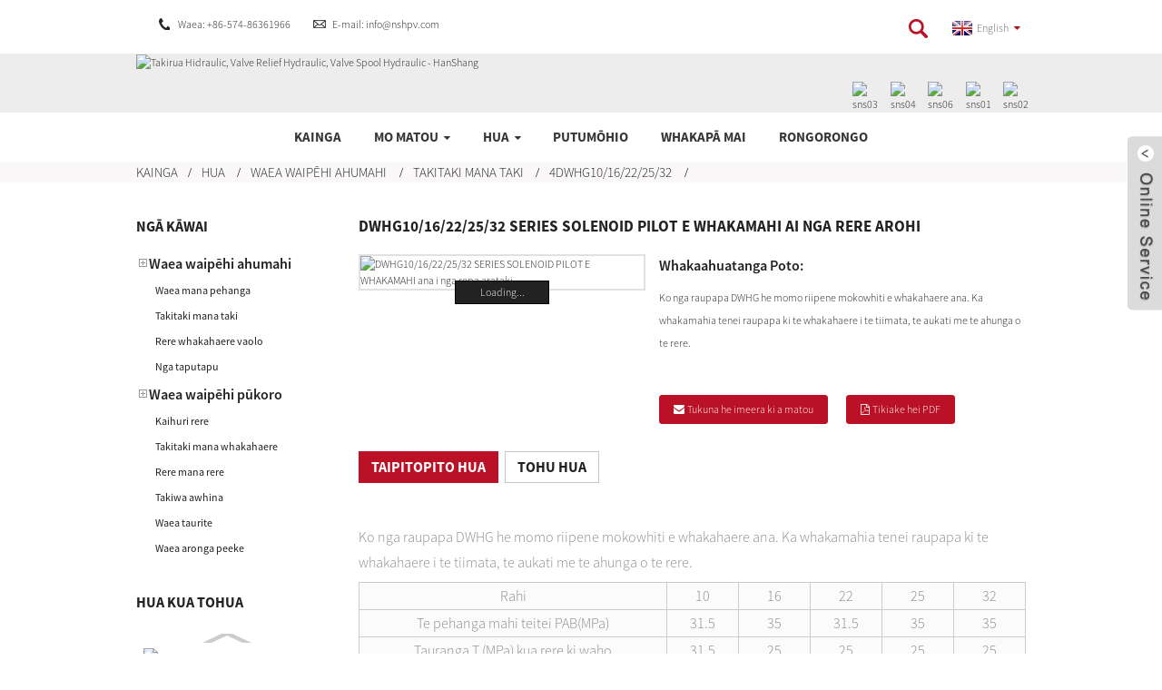

--- FILE ---
content_type: text/html
request_url: https://www.hanshang-hydraulic.com/mi/dwhg10-series-solenoid-pilot-operated-directional-valves.html
body_size: 12522
content:
<!DOCTYPE html> <html dir="ltr" lang="mi"> <head> <title>DWHG10/16/22/25/32 SERIES SOLENOID PILOT OPERATED DIRECTIONAL VALVES - Haina Ningbo HanShang Hydraulic</title> <meta http-equiv="Content-Type" content="text/html; charset=UTF-8" /> <meta name="viewport" content="width=device-width,initial-scale=1,minimum-scale=1,maximum-scale=1,user-scalable=no"> <link rel="apple-touch-icon-precomposed" href=""> <meta name="format-detection" content="telephone=no"> <meta name="apple-mobile-web-app-capable" content="yes"> <meta name="apple-mobile-web-app-status-bar-style" content="black"> <meta property="og:url" content="https://hanshang-hydraulic.com:443/dwhg10-series-solenoid-pilot-operated-directional-valves.html"/> <meta property="og:title" content="DWHG10/16/22/25/32 SERIES SOLENOID PILOT OPERATED DIRECTIONAL VALVES"/> <meta property="og:description" content="DWHG series are solenoid pilot operated spool type valves . This series are used to control the start ,stop and direction of flow.    Size 10 16 22 25 32   Max operating pressure P.A.B(MPa) 31.5 35 31.5 35 35   Externally drained T Port (MPa) 31.5 25 25 25 25   Internally drained T Port (MPa) (AC..."/> <meta property="og:type" content="product"/> <meta property="og:image" content="//cdnus.globalso.com/hanshang-hydraulic/7c451c722.jpg"/> <meta property="og:site_name" content="https://www.hanshang-hydraulic.com/"/> <link href="https://www.hanshang-hydraulic.com/wp-content/themes/theme125/main.css" rel="stylesheet"> <link href="https://www.hanshang-hydraulic.com/wp-content/themes/theme125/style.css" rel="stylesheet"> <script src="https://www.hanshang-hydraulic.com/wp-content/themes/theme125/js/jquery.min.js"></script>  <script type="text/javascript" src="https://www.hanshang-hydraulic.com/wp-content/themes/theme125/js/validform.min.js"></script> <script type='text/javascript' src='https://www.hanshang-hydraulic.com/wp-content/themes/theme125/js/jquery.themepunch.tools.min.js'></script> <script src="https://www.hanshang-hydraulic.com/wp-content/themes/theme125/js/common.js"></script> <script src="https://www.hanshang-hydraulic.com/wp-content/themes/theme125/js/wow.js"></script> <script type="text/javascript" src="https://www.hanshang-hydraulic.com/wp-content/themes/theme125/js/bottom_service.js"></script> <script src="https://www.hanshang-hydraulic.com/wp-content/themes/theme125/js/owl.carousel.js"></script> <script type="text/javascript" src="https://www.hanshang-hydraulic.com/wp-content/themes/theme125/js/jquery.flexslider-min.js"></script> <script type="text/javascript" src="https://www.hanshang-hydraulic.com/wp-content/themes/theme125/js/jquery.fancybox-1.3.4.js"></script> <script type="text/javascript" src="https://www.hanshang-hydraulic.com/wp-content/themes/theme125/js/cloud-zoom.1.0.3.js"></script> <script src="https://www.hanshang-hydraulic.com/wp-content/themes/theme125/js/jquery.cookie.js"></script>  <!--<script type='text/javascript' src='https://www.hanshang-hydraulic.com/wp-content/themes/theme125/js/jquery.mousewheel.min.js'></script> -->  <!--[if lt IE 9]> <script src="https://www.hanshang-hydraulic.com/wp-content/themes/theme125/js/html5.js"></script> <![endif]--> <script src="//cdn.goodao.net/style/js/stats_init.js"></script> <link type="text/css" rel="stylesheet" href="https://www.hanshang-hydraulic.com/admin/custom_service_3/custom_service_off.css" /> <link type="text/css" rel="stylesheet" href="https://www.hanshang-hydraulic.com/admin/custom_service_3/bottom_service.css" /> <link rel="shortcut icon" href="//cdnus.globalso.com/hanshang-hydraulic/e7e1f705.png" /> <meta name="author" content="gd-admin"/> <link rel="stylesheet" type="text/css" media="screen" href="https://www.hanshang-hydraulic.com/wp-content/plugins/down-as-pdf/hacklog-down-as-pdf.css" /> <meta name="description" itemprop="description" content="Ko nga raupapa DWHG he momo riipene mokowhiti e whakahaere ana. Ka whakamahia tenei raupapa ki te whakahaere i te tiimata, te aukati me te ahunga o te rere. Rahi 10 16 22 25 32 Max" />  <meta name="keywords" itemprop="keywords" content="4we6 4we10 4weh16 maataki kariri kaata, katia e toru nga kaata, katahi katinga, katahi ka kati rua ara e rua nga tuunga kaata kariri, katahi ka kati e rua nga waa kaata e rua nga waahi kaata, ka tuwhera nga ara e rua nga waahi kaata e rua. ,Solenoid rangatū whakapuru aronga vaolo, 4dwhg10/16/22/25/32, takirere whakahaere, takirere waipēhi ahumahi, hua" />  <link href="//cdn.globalso.com/hide_search.css" rel="stylesheet"/><link href="//www.hanshang-hydraulic.com/style/mi.html.css" rel="stylesheet"/><link rel="alternate" hreflang="mi" href="https://www.hanshang-hydraulic.com/mi/" /></head>  <body> <header class="head-wrapper">   <div class="topbar">   	<div class="layout">     	<address class="gm-sep head-contact">           <li class="head-phone"><a href="tel:+86-574-86361966">Waea: +86-574-86361966</a></li>          <li class="head-email"><a href="javascript:" class="add_email12">E-mail: info@nshpv.com</a></li>      </address>     	<div class="head-search">                         <div class="head-search-form">                             <form  action="https://www.hanshang-hydraulic.com/index.php" method="get">                     <input class="search-ipt" type="text" placeholder="Search" name="s" id="s" />                     <input type="hidden" name="cat" value="490"/>                     <input class="search-btn" type="submit" id="searchsubmit" value="" />                   </form>                         </div>                         <span class="search-toggle"></span>                     </div>     	  <script type="text/javascript">
function changeuRL(link){
	var curUrl=document.location.href; 
 	var oldUrl='https://www.hanshang-hydraulic.com/';
 	var lgArr=['fr/','de/','pt/','es/','ru/','ko/','ar/','ga/','ja/','el/','tr/','it/','da/','ro/','id/','cs/','af/','sv/','pl/','eu/','ca/','eo/','hi/','lo/','sq/','am/','hy/','az/','be/','bn/','bs/','bg/','ceb/','ny/','co/','hr/','nl/','et/','tl/','fi/','fy/','gl/','ka/','gu/','ht/','ha/','haw/','iw/','hmn/','hu/','is/','ig/','jw/','kn/','kk/','km/','ku/','ky/','la/','lv/','lt/','lb/','mk/','mg/','ms/','ml/','mt/','mi/','mr/','mn/','my/','ne/','no/','ps/','fa/','pa/','sr/','st/','si/','sk/','sl/','so/','sm/','gd/','sn/','sd/','su/','sw/','tg/','ta/','te/','th/','uk/','ur/','uz/','vi/','cy/','xh/','yi/','yo/','zu/','zh-CN/','zh-TW/']; 


	$.each(lgArr,function(i,lenItem){  
		var lgUrl=oldUrl.toString()+lenItem;
		if(curUrl.indexOf(lgUrl)!=-1){
			link.each(function(i){
				if(!$(this).parents().hasClass('language-flag')){
					var iLink;
					if($(this).prop('href')){
						iLink=$(this).prop('href');
					}
					if(String(iLink).indexOf(oldUrl)!=-1 &&  String(iLink).indexOf(lgUrl)==-1 && curUrl.indexOf(lgUrl)!=-1){
						var newLink=iLink.replace(oldUrl,lgUrl);
						$(this).attr('href',newLink);
					}
				}
			})
		}
	}); 
}
$(function(){
	changeuRL($('a'));
})
</script> <link href="https://www.hanshang-hydraulic.com/admin/language/language.css" rel="stylesheet"> <script src="https://www.hanshang-hydraulic.com/admin/language/language.js"></script> <div class="change-language ensemble">   <div class="change-language-info">     <div class="change-language-title medium-title">        <div class="language-flag language-flag-en"><a href="https://www.hanshang-hydraulic.com/"><b class="country-flag"></b><span>English</span> </a></div>        <b class="language-icon"></b>      </div> 	<div class="change-language-cont sub-content">         <div class="empty"></div>     </div>   </div> </div>    </div>   </div>   <div class="header">     <div class="layout">  <figure class="logo"><a href="/mi/"><img src="//cdnus.globalso.com/hanshang-hydraulic/e7e1f705.png" alt="Takirua Hidraulic, Valve Relief Hydraulic, Valve Spool Hydraulic - HanShang"></a></figure>       <ul class="gm-sep head-social">               <li><a target="_blank" href=""><img src="//cdnus.globalso.com/hanshang-hydraulic/a3f91cf3.png" alt="sns03"></a></li> <li><a target="_blank" href=""><img src="//cdnus.globalso.com/hanshang-hydraulic/400f8e40.png" alt="sns04"></a></li> <li><a target="_blank" href=""><img src="//cdnus.globalso.com/hanshang-hydraulic/03c03d95.png" alt="sns06"></a></li> <li><a target="_blank" href=""><img src="//cdnus.globalso.com/hanshang-hydraulic/412f3928.png" alt="sns01"></a></li> <li><a target="_blank" href=""><img src="//cdnus.globalso.com/hanshang-hydraulic/7189078c.png" alt="sns02"></a></li>             </ul>     </div>   </div>   <nav class="nav-bar">     <ul class="gm-sep nav">         <li><a href="/mi/">Kainga</a></li> <li><a href="/mi/about-us/">Mo matou</a> <ul class="sub-menu"> 	<li><a href="/mi/about-us/">Kōtaha Kamupene</a></li> 	<li><a href="/mi/certifications/">Tiwhikete</a></li> 	<li><a href="/mi/factory-tour/">Haerenga wheketere</a></li> </ul> </li> <li class="current-post-ancestor current-menu-parent"><a href="/mi/products/">Hua</a> <ul class="sub-menu"> 	<li class="current-post-ancestor current-menu-parent"><a href="/mi/products/industrial-hydraulic-valve/">Waea waipēhi ahumahi</a> 	<ul class="sub-menu"> 		<li><a href="/mi/products/industrial-hydraulic-valve/pressure-control-valve/">Waea mana pehanga</a> 		<ul class="sub-menu"> 			<li><a href="/mi/products/industrial-hydraulic-valve/pressure-control-valve/pbd/">PBD</a></li> 			<li><a href="/mi/products/industrial-hydraulic-valve/pressure-control-valve/pbwpb/">PBW/PB</a></li> 			<li><a href="/mi/products/industrial-hydraulic-valve/pressure-control-valve/zpb/">ZPB</a></li> 			<li><a href="/mi/products/industrial-hydraulic-valve/pressure-control-valve/zpr/">ZPR</a></li> 			<li><a href="/mi/products/industrial-hydraulic-valve/pressure-control-valve/pb-k/">PB K</a></li> 			<li><a href="/mi/products/industrial-hydraulic-valve/pressure-control-valve/pawpa/">PAW/PA</a></li> 			<li><a href="/mi/products/industrial-hydraulic-valve/pressure-control-valve/pr/">PR</a></li> 			<li><a href="/mi/products/industrial-hydraulic-valve/pressure-control-valve/pz/">PZ</a></li> 		</ul> </li> 		<li class="current-post-ancestor current-menu-parent"><a href="/mi/products/industrial-hydraulic-valve/directional-control-valve/">Takitaki mana taki</a> 		<ul class="sub-menu"> 			<li><a href="/mi/products/industrial-hydraulic-valve/directional-control-valve/4dwg6/">4DWG6</a></li> 			<li><a href="/mi/products/industrial-hydraulic-valve/directional-control-valve/4dwg10/">4DWG10</a></li> 			<li class="current-post-ancestor current-menu-parent"><a href="/mi/products/industrial-hydraulic-valve/directional-control-valve/4dwhg1016222532/">4DWHG10/16/22/25/32</a></li> 			<li><a href="/mi/products/industrial-hydraulic-valve/directional-control-valve/4dwmg1016222532/">4DWMG10/16/22/25/32</a></li> 			<li><a href="/mi/products/industrial-hydraulic-valve/directional-control-valve/z2ds/">Z2DS</a></li> 			<li><a href="/mi/products/industrial-hydraulic-valve/directional-control-valve/z1ds/">Z1DS</a></li> 			<li><a href="/mi/products/industrial-hydraulic-valve/directional-control-valve/ds/">DS</a></li> 			<li><a href="/mi/products/industrial-hydraulic-valve/directional-control-valve/dsvdsl/">DSV/DSL</a></li> 			<li><a href="/mi/products/industrial-hydraulic-valve/directional-control-valve/m-3qde/">M-3QDE</a></li> 			<li><a href="/mi/products/industrial-hydraulic-valve/directional-control-valve/m-2qe/">M-2QE</a></li> 			<li><a href="/mi/products/industrial-hydraulic-valve/directional-control-valve/m-2sed6c/">M-2SED6C</a></li> 		</ul> </li> 		<li><a href="/mi/products/industrial-hydraulic-valve/flow-control-valve/">Rere whakahaere vaolo</a> 		<ul class="sub-menu"> 			<li><a href="/mi/products/industrial-hydraulic-valve/flow-control-valve/fgfk/">FG/FK</a></li> 			<li><a href="/mi/products/industrial-hydraulic-valve/flow-control-valve/fvfrv/">FV/FRV</a></li> 			<li><a href="/mi/products/industrial-hydraulic-valve/flow-control-valve/z2fds/">Z2FDS</a></li> 		</ul> </li> 		<li><a href="/mi/products/industrial-hydraulic-valve/accessories/">Nga taputapu</a> 		<ul class="sub-menu"> 			<li><a href="/mi/products/industrial-hydraulic-valve/accessories/am1e/">AM1E</a></li> 			<li><a href="/mi/products/industrial-hydraulic-valve/accessories/am6e/">AM6E</a></li> 			<li><a href="/mi/products/industrial-hydraulic-valve/accessories/aed4/">AED4</a></li> 			<li><a href="/mi/products/industrial-hydraulic-valve/accessories/aed1/">AED1</a></li> 			<li><a href="/mi/products/industrial-hydraulic-valve/accessories/lps/">LPS</a></li> 		</ul> </li> 	</ul> </li> 	<li><a href="/mi/products/mobile-hydraulic-valve/">Waea waipēhi pūkoro</a> 	<ul class="sub-menu"> 		<li><a href="/mi/products/mobile-hydraulic-valve/flow-diverter/">Kaihuri rere</a> 		<ul class="sub-menu"> 			<li><a href="/mi/products/mobile-hydraulic-valve/flow-diverter/mop/">MOP</a></li> 			<li><a href="/mi/products/mobile-hydraulic-valve/flow-diverter/moprn/">MOPRN</a></li> 			<li><a href="/mi/products/mobile-hydraulic-valve/flow-diverter/kvh6/">KVH6</a></li> 			<li><a href="/mi/products/mobile-hydraulic-valve/flow-diverter/zvh6/">ZVH6</a></li> 			<li><a href="/mi/products/mobile-hydraulic-valve/flow-diverter/2kvh/">2KVH</a></li> 			<li><a href="/mi/products/mobile-hydraulic-valve/flow-diverter/svk10/">SVK10</a></li> 			<li><a href="/mi/products/mobile-hydraulic-valve/flow-diverter/hvc-32-10/">HVC-3/2-10</a></li> 			<li><a href="/mi/products/mobile-hydraulic-valve/flow-diverter/kvh6-mb/">KVH6-MB</a></li> 		</ul> </li> 		<li><a href="/mi/products/mobile-hydraulic-valve/directional-control-valve-mobile-hydraulic-valve/">Takitaki mana whakahaere</a> 		<ul class="sub-menu"> 			<li><a href="/mi/products/mobile-hydraulic-valve/directional-control-valve-mobile-hydraulic-valve/hplk/">HPLK</a></li> 			<li><a href="/mi/products/mobile-hydraulic-valve/directional-control-valve-mobile-hydraulic-valve/hkw/">HKW</a></li> 			<li><a href="/mi/products/mobile-hydraulic-valve/directional-control-valve-mobile-hydraulic-valve/vbpde/">VBPDE</a></li> 		</ul> </li> 		<li><a href="/mi/products/mobile-hydraulic-valve/flow-control-valve-mobile-hydraulic-valve/">Rere mana rere</a> 		<ul class="sub-menu"> 			<li><a href="/mi/products/mobile-hydraulic-valve/flow-control-valve-mobile-hydraulic-valve/fc51/">FC51</a></li> 		</ul> </li> 		<li><a href="/mi/products/mobile-hydraulic-valve/relief-valve/">Takiwa awhina</a> 		<ul class="sub-menu"> 			<li><a href="/mi/products/mobile-hydraulic-valve/relief-valve/hdr/">HDR</a></li> 			<li><a href="/mi/products/mobile-hydraulic-valve/relief-valve/ihdr/">IHDR</a></li> 			<li><a href="/mi/products/mobile-hydraulic-valve/relief-valve/hsdi-omp/">HSDI-OMP</a></li> 		</ul> </li> 		<li><a href="/mi/products/mobile-hydraulic-valve/counterbalance-valve/">Waea taurite</a> 		<ul class="sub-menu"> 			<li><a href="/mi/products/mobile-hydraulic-valve/counterbalance-valve/how/">KAPEHEA</a></li> 			<li><a href="/mi/products/mobile-hydraulic-valve/counterbalance-valve/hov/">HOV</a></li> 			<li><a href="/mi/products/mobile-hydraulic-valve/counterbalance-valve/ocbw/">OCBW</a></li> 		</ul> </li> 		<li><a href="/mi/products/mobile-hydraulic-valve/bankable-directional-valve/">Waea aronga peeke</a></li> 	</ul> </li> </ul> </li> <li><a href="/mi/catalog/">Putumōhio</a></li> <li><a href="/mi/contact-us/">Whakapā mai</a></li> <li><a href="/mi/news">Rongorongo</a></li>       </ul>   </nav> </header>    	     		<nav class="path-bar">               <ul class="path-nav">              <li> <a itemprop="breadcrumb" href="/mi/">Kainga</a></li><li> <a itemprop="breadcrumb" href="/mi/products/" title="Products">Hua</a> </li><li> <a itemprop="breadcrumb" href="/mi/products/industrial-hydraulic-valve/" title="Industrial hydraulic valve">Waea waipēhi ahumahi</a> </li><li> <a itemprop="breadcrumb" href="/mi/products/industrial-hydraulic-valve/directional-control-valve/" title="Directional control valve">Takitaki mana taki</a> </li><li> <a itemprop="breadcrumb" href="/mi/products/industrial-hydraulic-valve/directional-control-valve/4dwhg1016222532/" title="4DWHG10/16/22/25/32">4DWHG10/16/22/25/32</a> </li><li> </li>               </ul>         </nav>              <div id="loading"></div>   <section class="layout page_content main_content">     			 <!-- aside begin -->     	 <aside class="aside"> <section class="aside-wrap">            <section class="side-widget">              <div class="side-tit-bar">                 <h4 class="side-tit">Ngā Kāwai</h4>              </div>               <ul class="side-cate">                <li class="current-post-ancestor current-menu-parent"><a href="/mi/products/industrial-hydraulic-valve/">Waea waipēhi ahumahi</a> <ul class="sub-menu"> 	<li><a href="/mi/products/industrial-hydraulic-valve/pressure-control-valve/">Waea mana pehanga</a></li> 	<li class="current-post-ancestor current-menu-parent"><a href="/mi/products/industrial-hydraulic-valve/directional-control-valve/">Takitaki mana taki</a></li> 	<li><a href="/mi/products/industrial-hydraulic-valve/flow-control-valve/">Rere whakahaere vaolo</a></li> 	<li><a href="/mi/products/industrial-hydraulic-valve/accessories/">Nga taputapu</a></li> </ul> </li> <li><a href="/mi/products/mobile-hydraulic-valve/">Waea waipēhi pūkoro</a> <ul class="sub-menu"> 	<li><a href="/mi/products/mobile-hydraulic-valve/flow-diverter/">Kaihuri rere</a></li> 	<li><a href="/mi/products/mobile-hydraulic-valve/directional-control-valve-mobile-hydraulic-valve/">Takitaki mana whakahaere</a></li> 	<li><a href="/mi/products/mobile-hydraulic-valve/flow-control-valve-mobile-hydraulic-valve/">Rere mana rere</a></li> 	<li><a href="/mi/products/mobile-hydraulic-valve/relief-valve/">Takiwa awhina</a></li> 	<li><a href="/mi/products/mobile-hydraulic-valve/counterbalance-valve/">Waea taurite</a></li> 	<li><a href="/mi/products/mobile-hydraulic-valve/bankable-directional-valve/">Waea aronga peeke</a></li> </ul> </li>                 </ul>                 </section>  		  <div class="side-widget">                 <div class="side-tit-bar">                 <h2 class="side-tit">Hua kua tohua</h2>                 </div>                 <div class="side-product-items">                 <span  class="btn-prev"></span>          			<div class="items_content">                      <ul class="gm-sep"> <li class="side_product_item"><figure>                              <a  class="item-img" href="/mi/dwhg1016222532-series-solenoid-pilot-operated-directional-valves.html"><img src="//cdnus.globalso.com/hanshang-hydraulic/7c451c722-300x300.jpg" alt="DWHG10/16/22/25/32 SERIES SOLENOID PILOT E WHAKAMAHI AI NGA RERE AROHI"></a>                               <figcaption><a href="/mi/dwhg1016222532-series-solenoid-pilot-operated-directional-valves.html">DWHG10/16/22/25/32 SERIES SOLENOID PILOT OPERATED DI...</a></figcaption>                           </figure>                           </li>                         <li class="side_product_item"><figure>                              <a  class="item-img" href="/mi/mop-06-6-flow-diverters-2.html"><img src="//cdnus.globalso.com/hanshang-hydraulic/bf4cce629-300x300.jpg" alt="MOP.06.6 NGA KAUPAPA RERE"></a>                               <figcaption><a href="/mi/mop-06-6-flow-diverters-2.html">MOP.06.6 NGA KAUPAPA RERE</a></figcaption>                           </figure>                           </li>                         <li class="side_product_item"><figure>                              <a  class="item-img" href="/mi/dwg6-series-solenoid-operated-directional-control-valves-2.html"><img src="//cdnus.globalso.com/hanshang-hydraulic/18965eb74-300x300.jpg" alt="DWG6 SERIES SOLENOID OPERATED DIRECTIONAL CONTROL VALVES"></a>                               <figcaption><a href="/mi/dwg6-series-solenoid-operated-directional-control-valves-2.html">DWG6 SERIES SOLENOID OPERATED DIRECTIONAL CONTROL VA...</a></figcaption>                           </figure>                           </li>                         <li class="side_product_item"><figure>                              <a  class="item-img" href="/mi/svk10-flow-diverters-2.html"><img src="//cdnus.globalso.com/hanshang-hydraulic/258841107-300x300.jpg" alt="SVK10 NGA KAUPAPA RERE"></a>                               <figcaption><a href="/mi/svk10-flow-diverters-2.html">SVK10 NGA KAUPAPA RERE</a></figcaption>                           </figure>                           </li>                         <li class="side_product_item"><figure>                              <a  class="item-img" href="/mi/svk10-flow-diverters.html"><img src="//cdnus.globalso.com/hanshang-hydraulic/258841107-300x300.jpg" alt="SVK10 NGA KAUPAPA RERE"></a>                               <figcaption><a href="/mi/svk10-flow-diverters.html">SVK10 NGA KAUPAPA RERE</a></figcaption>                           </figure>                           </li>                         <li class="side_product_item"><figure>                              <a  class="item-img" href="/mi/mop-06-6-flow-diverters.html"><img src="//cdnus.globalso.com/hanshang-hydraulic/bf4cce629-300x300.jpg" alt="MOP.06.6 NGA KAUPAPA RERE"></a>                               <figcaption><a href="/mi/mop-06-6-flow-diverters.html">MOP.06.6 NGA KAUPAPA RERE</a></figcaption>                           </figure>                           </li>                         <li class="side_product_item"><figure>                              <a  class="item-img" href="/mi/dwhg10-series-solenoid-pilot-operated-directional-valves.html"><img src="//cdnus.globalso.com/hanshang-hydraulic/7c451c722-300x300.jpg" alt="DWHG10/16/22/25/32 SERIES SOLENOID PILOT E WHAKAMAHI AI NGA RERE AROHI"></a>                               <figcaption><a href="/mi/dwhg10-series-solenoid-pilot-operated-directional-valves.html">DWHG10/16/22/25/32 SERIES SOLENOID PILOT OPERATED DI...</a></figcaption>                           </figure>                           </li>                         <li class="side_product_item"><figure>                              <a  class="item-img" href="/mi/dwg6-series-solenoid-operated-directional-control-valves.html"><img src="//cdnus.globalso.com/hanshang-hydraulic/18965eb74-300x300.jpg" alt="DWG6 SERIES SOLENOID OPERATED DIRECTIONAL CONTROL VALVES"></a>                               <figcaption><a href="/mi/dwg6-series-solenoid-operated-directional-control-valves.html">DWG6 SERIES SOLENOID OPERATED DIRECTIONAL CONTROL VA...</a></figcaption>                           </figure>                           </li>                                                                </ul>                  </div>                 <span  class="btn-next"></span>                 </div>             </div> 		   <section class="aside-wrap"> 	  </aside>           <!--// aisde end -->                        <!-- main begin -->            <section class="main" >                   <div class="main-tit-bar">                 <h1 class="title">DWHG10/16/22/25/32 SERIES SOLENOID PILOT E WHAKAMAHI AI NGA RERE AROHI</h1>                             </div>               <!-- product info -->               <section class="product-intro">  <div class="product-view" > <!-- Piliang S--> <!-- Piliang E--> <div class="product-image"><a class="cloud-zoom" id="zoom1" data-zoom="adjustX:0, adjustY:0" href="//cdnus.globalso.com/hanshang-hydraulic/7c451c722.jpg"> <img src="//cdnus.globalso.com/hanshang-hydraulic/7c451c722.jpg" itemprop="image" title="" alt="DWHG10/16/22/25/32 SERIES SOLENOID PILOT E WHAKAMAHI ana i nga repa arataki." style="width:100%" /></a> </div>              <div class="image-additional">                 <ul class="image-items">                                        <li  class="image-item  current"><a class="cloud-zoom-gallery item"  href="//cdnus.globalso.com/hanshang-hydraulic/7c451c722.jpg" data-zoom="useZoom:zoom1, smallImage://cdnus.globalso.com/hanshang-hydraulic/7c451c722.jpg"><img src="//cdnus.globalso.com/hanshang-hydraulic/7c451c722-300x300.jpg" alt="DWHG10/16/22/25/32 SERIES SOLENOID PILOT E WHAKAMAHI AI NGA RERE AROHI" /></a></li> 			 </ul>             </div>                           </div> <script>
nico_cloud_zoom();
</script> <section class="product-summary">    <div class="product-meta">                                     <h3>Whakaahuatanga Poto:</h3> <p><p>Ko nga raupapa DWHG he momo riipene mokowhiti e whakahaere ana. Ka whakamahia tenei raupapa ki te whakahaere i te tiimata, te aukati me te ahunga o te rere.</p> </p> <br /> </div> <div class="gm-sep product-btn-wrap">     <a href="javascript:" onclick="showMsgPop();" class="email">Tukuna he imeera ki a matou</a>     <a href="/downloadpdf.php?id=1215" target="_blank" rel="external nofollow"   class="pdf">Tikiake hei PDF</a> </div>  <div class="share-this"><div class="addthis_sharing_toolbox"></div><script type="text/javascript" src="//s7.addthis.com/js/300/addthis_widget.js#pubid=ra-542380e974172b9d" async="async"></script></div> </section>               </section>                  <section class="tab-content-wrap product-detail">                  <div class="tab-title-bar detail-tabs">                     <h2 class="tab-title title current"><span>Taipitopito Hua</span></h2> 					  		                   	<h2 class="tab-title title"><span>Tohu Hua</span></h2>                   </div>                  <section class="tab-panel-wrap">                  <section class="tab-panel disabled entry">                  	                 <section class="tab-panel-content"> 				  				  <p><span style="font-size: medium; color: #888888;">Ko nga raupapa DWHG he momo riipene mokowhiti e whakahaere ana. Ka whakamahia tenei raupapa ki te whakahaere i te tiimata, te aukati me te ahunga o te rere.</span></p> <table border="0"> <tbody> <tr> <td style="text-align: center;"><span style="font-size: medium; color: #888888;">Rahi</span></td> <td style="text-align: center;"><span style="font-size: medium; color: #888888;">10</span></td> <td style="text-align: center;"><span style="font-size: medium; color: #888888;">16</span></td> <td style="text-align: center;"><span style="font-size: medium; color: #888888;">22</span></td> <td style="text-align: center;"><span style="font-size: medium; color: #888888;">25</span></td> <td style="text-align: center;"><span style="font-size: medium; color: #888888;">32</span></td> </tr> <tr> <td style="text-align: center;"><span style="font-size: medium; color: #888888;">Te pehanga mahi teitei PAB(MPa)</span></td> <td style="text-align: center;"><span style="font-size: medium; color: #888888;">31.5</span></td> <td style="text-align: center;"><span style="font-size: medium; color: #888888;">35</span></td> <td style="text-align: center;"><span style="font-size: medium; color: #888888;">31.5</span></td> <td style="text-align: center;"><span style="font-size: medium; color: #888888;">35</span></td> <td style="text-align: center;"><span style="font-size: medium; color: #888888;">35</span></td> </tr> <tr> <td style="text-align: center;"><span style="font-size: medium; color: #888888;">Tauranga T (MPa) kua rere ki waho</span></td> <td style="text-align: center;"><span style="font-size: medium; color: #888888;">31.5</span></td> <td style="text-align: center;"><span style="font-size: medium; color: #888888;">25</span></td> <td style="text-align: center;"><span style="font-size: medium; color: #888888;">25</span></td> <td style="text-align: center;"><span style="font-size: medium; color: #888888;">25</span></td> <td style="text-align: center;"><span style="font-size: medium; color: #888888;">25</span></td> </tr> <tr> <td style="text-align: center;" rowspan="2"><span style="font-size: medium; color: #888888;">Tauranga T (MPa) kua whakaheke i roto</span></td> <td style="text-align: center;"><span style="font-size: medium; color: #888888;">(AC)-10</span></td> <td style="text-align: center;"><span style="font-size: medium; color: #888888;">(AC)-10</span></td> <td style="text-align: center;"><span style="font-size: medium; color: #888888;">(AC)-10</span></td> <td style="text-align: center;"><span style="font-size: medium; color: #888888;">(AC)-10</span></td> <td style="text-align: center;"><span style="font-size: medium; color: #888888;">(AC)-10</span></td> </tr> <tr> <td style="text-align: center;"><span style="font-size: medium; color: #888888;">(DC)-16</span></td> <td style="text-align: center;"><span style="font-size: medium; color: #888888;">(DC)-16</span></td> <td style="text-align: center;"><span style="font-size: medium; color: #888888;">(DC)-16</span></td> <td style="text-align: center;"><span style="font-size: medium; color: #888888;">(DC)-16</span></td> <td style="text-align: center;"><span style="font-size: medium; color: #888888;">(DC)-16</span></td> </tr> <tr> <td style="text-align: center;" rowspan="2"><span style="font-size: medium; color: #888888;">Tauranga Y kua rere ki waho (MPa)</span></td> <td style="text-align: center;"><span style="font-size: medium; color: #888888;">(AC)-10</span></td> <td style="text-align: center;"><span style="font-size: medium; color: #888888;">(AC)-10</span></td> <td style="text-align: center;"><span style="font-size: medium; color: #888888;">(AC)-10</span></td> <td style="text-align: center;"><span style="font-size: medium; color: #888888;">(AC)-10</span></td> <td style="text-align: center;"><span style="font-size: medium; color: #888888;">(AC)-10</span></td> </tr> <tr> <td style="text-align: center;"><span style="font-size: medium; color: #888888;">(DC)-16</span></td> <td style="text-align: center;"><span style="font-size: medium; color: #888888;">(DC)-16</span></td> <td style="text-align: center;"><span style="font-size: medium; color: #888888;">(DC)-16</span></td> <td style="text-align: center;"><span style="font-size: medium; color: #888888;">(DC)-16</span></td> <td style="text-align: center;"><span style="font-size: medium; color: #888888;">(DC)-16</span></td> </tr> <tr> <td style="text-align: center;"><span style="font-size: medium; color: #888888;">Min. Te pehanga pairati(MPa)</span></td> <td style="text-align: center;"><span style="font-size: medium; color: #888888;">0.45-1</span></td> <td style="text-align: center;"><span style="font-size: medium; color: #888888;">0.45-1.3</span></td> <td style="text-align: center;"><span style="font-size: medium; color: #888888;">0.45-1</span></td> <td style="text-align: center;"><span style="font-size: medium; color: #888888;">0.45-1</span></td> <td style="text-align: center;"><span style="font-size: medium; color: #888888;">0.45-1</span></td> </tr> <tr> <td style="text-align: center;"><span style="font-size: medium; color: #888888;">Max. tere rere(L/mene)</span></td> <td style="text-align: center;"><span style="font-size: medium; color: #888888;">160</span></td> <td style="text-align: center;"><span style="font-size: medium; color: #888888;">300</span></td> <td style="text-align: center;"><span style="font-size: medium; color: #888888;">450</span></td> <td style="text-align: center;"><span style="font-size: medium; color: #888888;">650</span></td> <td style="text-align: center;"><span style="font-size: medium; color: #888888;">1100</span></td> </tr> <tr> <td style="text-align: center;"><span style="font-size: medium; color: #888888;">Taumaha(KGS)</span></td> <td style="text-align: center;"><span style="font-size: medium; color: #888888;">6.7</span></td> <td style="text-align: center;"><span style="font-size: medium; color: #888888;">9.5</span></td> <td style="text-align: center;"><span style="font-size: medium; color: #888888;">12</span></td> <td style="text-align: center;"><span style="font-size: medium; color: #888888;">18</span></td> <td style="text-align: center;"><span style="font-size: medium; color: #888888;">38.5</span></td> </tr> <tr> <td style="text-align: center;"><span style="font-size: medium; color: #888888;">Te tinana takirere（Material）Te maimoatanga mata</span></td> <td style="text-align: center;" colspan="5"><span style="font-size: medium; color: #888888;">maka ana te mata phosphating</span></td> </tr> <tr> <td style="text-align: center;"><span style="font-size: medium; color: #888888;">Te maa hinu</span></td> <td style="text-align: center;" colspan="5"><span style="font-size: medium; color: #888888;">NAS1638 akomanga 9 me ISO4406 akomanga 20/18/15</span></td> </tr> </tbody> </table> <p><span style="font-size: medium; color: #888888;">Āhuatanga ānau: Momo 4DWHG10…（i ine ki te HLP46，Voil=40℃±5℃）</span></p> <p><span style="font-size: medium; color: #888888;"><span style="color: #888888;"><a href="//cdn.goodao.net/hanshang-hydraulic/258841102.jpg"><img class="alignnone size-full wp-image-1217" alt="777" src="//cdn.goodao.net/hanshang-hydraulic/258841102.jpg" /></a></span></span></p> <p><span style="font-size: medium; color: #888888;">Āhuatanga ānau: Momo 4DWHG16…（i ine ki te HLP46，Voil=40℃±5℃）</span></p> <p><a href="//cdn.goodao.net/hanshang-hydraulic/f6b618201.jpg"><img class="alignnone size-full wp-image-1219" alt="888" src="//cdn.goodao.net/hanshang-hydraulic/f6b618201.jpg" /></a></p> <p><span style="font-size: medium; color: #888888;">Āhuatanga ānau: Momo 4DWHG22…（i ine ki te HLP46，Voil=40℃±5℃）</span></p> <p><a href="//cdn.goodao.net/hanshang-hydraulic/5de79a2b1.jpg"><img class="alignnone size-full wp-image-1221" alt="999" src="//cdn.goodao.net/hanshang-hydraulic/5de79a2b1.jpg" /></a></p> <p><span style="font-size: medium; color: #888888;">Āhuatanga ānau: Momo 4DWHG25…(i ine ki te HLP46，Voil=40℃±5℃）</span></p> <p><a href="//cdn.goodao.net/hanshang-hydraulic/01727aec1.jpg"><img class="alignnone size-full wp-image-1223" alt="101010" src="//cdn.goodao.net/hanshang-hydraulic/01727aec1.jpg" /></a></p> <p><span style="font-size: medium; color: #888888;">Āhuatanga ānau: Momo 4DWHG32…（i ine ki te HLP46，Voil=40℃±5℃）</span></p> <p><a href="//cdn.goodao.net/hanshang-hydraulic/18965eb7.jpg"><img class="alignnone size-full wp-image-1225" alt="111111" src="//cdn.goodao.net/hanshang-hydraulic/18965eb7.jpg" /></a></p> <p> </p> <p>Tohu poroporo</p> <p><a href="//cdn.goodao.net/hanshang-hydraulic/aa3488f313.jpg"><img class="alignnone size-full wp-image-1489" alt="5555" src="//cdn.goodao.net/hanshang-hydraulic/aa3488f313.jpg" /></a></p> <p>Te tuku wai pairati</p> <p><a href="//cdn.goodao.net/hanshang-hydraulic/81ac30ff8.jpg"><img class="alignnone size-full wp-image-1490" alt="6666" src="//cdn.goodao.net/hanshang-hydraulic/81ac30ff8.jpg" /></a></p> <p>1,4DWHG10<br />(1) Ko te kaiurungi o roto me te kaiurungi o waho: Ko te tauranga &quot;P&quot; me te M6 screw 3 he kaiurungi o waho, hei huri i te takirere ki roto i te kaiurungi o roto, me tango te M6 screw 3.<br />(2) He awaawa o roto me te awaawa o waho: Ko te tango i te poupou 1, ki te whakauru i te M6 tīwiri 2 he awakeri o waho, wetewetehia te kuru M6 2 he awa o roto.</p> <p>2、4DWHG16<br />(1) Ko te kaiurungi o roto me te kaiurungi o waho: Ko te tango i te uhi ki te taha, te whakauru i te titi ki te tuku i te tauranga &quot;P&quot; me te tu tuwhera ko te kaiurungi o roto, ki te huri i te titi ki te tauranga &quot;P&quot; me te tuunga mono he awaawa o waho.<br />(2) He awaawa o roto me te awaawa o waho: Ko te tango i te poupou 1 me te whakauru i te M6 screw 2 he awaawa o waho, wetewetehia te M6 screw 2 he awa o roto.</p> <p>Te tuku wai pairati</p> <p><a href="//cdn.goodao.net/hanshang-hydraulic/88088c217.jpg"><img class="alignnone size-full wp-image-1491" alt="7777" src="//cdn.goodao.net/hanshang-hydraulic/88088c217.jpg" /></a></p> <p>3,4DWHG25<br />(1) Ko te kaiurungi o roto me te kaiurungi o waho: Ko te tango i te taupoki taha taha, ko te whakaurunga M6 screw 1 he pairati o waho, wetekina te M6 screw 2 ko te kaiurungi o roto.<br />(2) Karekau o roto me te awaawa o waho: Ko te tango i te M6 screw 2 i roto i te tauranga &quot;T&quot; kei runga ake o te takirere matua ko te awa o roto, ko te whakauru i te M6 screw 2 he awaawa o waho.<br />4、4DWHG32<br />1, Ko te kaiurungi o roto me te kaiurungi o waho: Ko te whakauru i te M6 screw 1 ki te tauranga &quot;P&quot; kei runga ake o te takirere matua ko te kaiurungi o waho; ko te tango i te M6 screw 1 he kaiurungi o roto.<br />2, He awaawa o roto me te awaawa o waho: Ko te tango i te M6 screw 2 i roto i te tauranga “T” kei runga ake o te takirere matua ko te awaawa o waho;<br />FAKATOKANGA: 1.Me hono te tauranga &quot;X&quot; i runga i te pereti turanga ki te pairati o roto.<br />2.Ko te tauranga &quot;Y&quot; i runga i te pereti turanga me mono mai mena he rere o roto.</p> <p>4DWHG10 Rahi Whakataunga Pereti Raro</p> <p><a href="//cdn.goodao.net/hanshang-hydraulic/6addba607.jpg"><img class="alignnone size-full wp-image-1492" alt="8888" src="//cdn.goodao.net/hanshang-hydraulic/6addba607.jpg" /></a></p> <p><a href="//cdn.goodao.net/hanshang-hydraulic/0262c3926.jpg"><img class="alignnone size-full wp-image-1493" alt="9999" src="//cdn.goodao.net/hanshang-hydraulic/0262c3926.jpg" /></a></p> <p> </p> <p>4DWHG16 Rahi Whakataunga Pereti Raro</p> <p><a href="//cdn.goodao.net/hanshang-hydraulic/2ad93047.jpg"><img class="alignnone size-full wp-image-1494" alt="1111111" src="//cdn.goodao.net/hanshang-hydraulic/2ad93047.jpg" /></a></p> <p> </p> <p>Ko te hiu huinga o te takirere<br />4 o te M10×60 GB/T70.1-12.9 Te taipana whakamau Ma=75Nm.<br />2 o te M6×60 GB/T70.1-12.9 Te taipana whakamama Ma=15.5Nm.<br />O-mowhiti mo te Tauranga PTAB: φ26×2.4<br />O-mowhiti mo te Tauranga XYL: φ15×1.9</p> <p>4DWHG22 Nga Ahua Whakataunga Pepaiti</p> <p><a href="//cdn.goodao.net/hanshang-hydraulic/881a0a1f.jpg"><img class="alignnone size-full wp-image-1495" alt="222222" src="//cdn.goodao.net/hanshang-hydraulic/881a0a1f.jpg" /></a></p> <p> </p> <p>Ko te hiu huinga o te takirere<br />6 o te M12×60 GB/T70.1-12.9 Te taipana whakamau Ma=130Nm.<br />O-mowhiti mo te Tauranga PTAB: φ31×3.1<br />O-mowhiti mo te Tauranga XY: φ25×3.1</p> <p>4DWHG25 Nga Ahua Whakataunga Pepaiti</p> <p><a href="//cdn.goodao.net/hanshang-hydraulic/8eff0f5a.jpg"><img class="alignnone size-full wp-image-1496" alt="3333333" src="//cdn.goodao.net/hanshang-hydraulic/8eff0f5a.jpg" /></a></p> <p>Ko te hiu huinga o te takirere<br />6 o te M12×60 GB/T70.1-12.9 Te taipana whakamau Ma=130Nm.<br />O-mowhiti mo te Tauranga PTAB: φ34×3.1<br />O-mowhiti mo te Tauranga XY: φ25×3.1</p> <p>4DWHG32 Nga Ahua Whakataunga Pepaiti</p> <p><a href="//cdn.goodao.net/hanshang-hydraulic/bf196a478.jpg"><img class="alignnone size-full wp-image-1497" alt="1111" src="//cdn.goodao.net/hanshang-hydraulic/bf196a478.jpg" /></a></p> <p>Ko te hiu huinga o te takirere<br />6 o te M20×80 GB/T70.1-2000 12.9 Te taipana whakamau Ma=430Nm.<br />O-mowhiti mo te Tauranga PTAB: φ42×3<br />Mowhiti-O mo te Tauranga XY: φ19×3</p> <p>Te rahinga whakaurunga</p> <p><a href="//cdn.goodao.net/hanshang-hydraulic/5800b1cb10.jpg"><img class="alignnone size-full wp-image-1498" alt="2222" src="//cdn.goodao.net/hanshang-hydraulic/5800b1cb10.jpg" /></a></p> <p><a href="//cdn.goodao.net/hanshang-hydraulic/7a3434f79.jpg"><img class="alignnone size-full wp-image-1499" alt="3333" src="//cdn.goodao.net/hanshang-hydraulic/7a3434f79.jpg" /></a></p> <!--<div id="downaspdf">                     <a title="Download this Product as PDF" href="/downloadpdf.php?id=1215" rel="external nofollow"><span>Download as PDF</span></a>                 </div>-->  <div class="clear"></div>  	     <hr> <li><b>Tōmua:</b> <a href="/mi/dwg10-series-solenoid-operated-directional-control-valves.html" rel="prev">DWG10 SERIES SOLENOID OPERATED DIRECTIONAL CONTROL VALVES</a></li> <li><b>Panuku:</b> <a href="/mi/dwmg10-series-manually-operated-directional-valves.html" rel="next">DWMG10/16/22/25/32 RANGA KAUPAPA KAUPAPA KAUPAPA KAUPAPA</a></li> <hr>	                  </section> 				                    </section> 				  				   				  				                  <section class="tab-panel disabled entry">                 	<section class="tab-panel-content">                  	</section>                  </section> 				   	  				                 </section>  </section>	                 <section id="send-email" class="inquiry-form-wrap ct-inquiry-form"><script type="text/javascript" src="//www.globalso.site/form.js"></script><div class="ad_prompt">Tuhia to korero ki konei ka tukuna mai ki a matou</div></section>	    		  			  			     <div class="goods-may-like">                      <div class="goods-title-bar"><h2 class="title">HUA HUA</h2></div>                       <ul class="goods-items"> 	 	 		         </ul>          </div>                  </section>                 </section>            <!--// main end -->            <div class="clear"></div>                  <footer class="foot-wrapper" > <div class="subscribe"> 	<div class="layout">     	         <span class="wow fadeInUpA"  data-wow-delay=".1s">Mo nga patai mo a maatau hua, raarangi utu ranei, waiho mai to imeera ki a maatau ka pa atu matou i roto i nga haora 24.</span> <!--       <div class="button">--> <!--<a class="ad_email" href="javascript:">Inquiry Now</a>--> <!--           </div>-->     </div> </div> <div class="foot-items">      <div class="gm-sep layout">         <div class="wow fadeInRightA foot-item  foot-item-contact" data-wow-delay=".1s">           <h2 class="foot-tit">Whakapā mai</h2>             <ul class="foot-cont">                <li class="foot_addr">Wāhi noho: Nama 118 Qiancheng Road, Zhenhai, Ningbo, Zhejiang kawanatanga, Haina</li>               <li class="foot_phone">Waea: +86-574-86361966</li>        <li class="foot_email"><a href="javascript:" class="add_email12">info@nshpv.com</a></li>        <li class="foot_skype">Skype: curry42330132</li>            </ul>         </div>                  <div class="wow fadeInRightA foot-item  foot-item-news"  data-wow-delay=".2s">           <h2 class="foot-tit">nga korero hou</h2>             <div class="foot-cont">                            <div class="new-item"><time>28/11/24</time><h3 class="title"><a href="/mi/news/top-10-pressure-control-valve-manufacturers-in-2025">Runga 10 Te Whakangaonga Mana Pehi...</a></h3></div>                             <div class="new-item"><time>28/11/24</time><h3 class="title"><a href="/mi/news/top-10-trends-in-industrial-hydraulic-valve-manufacturing">Top 10 Trends in Industrial Hydraulic Val...</a></h3></div>                             <div class="new-item"><time>19/11/24</time><h3 class="title"><a href="/mi/news/understanding-the-applications-of-directional-control-valves">Te Maramatanga ki nga Whakamahinga a Directi...</a></h3></div>                             <div class="new-item"><time>18/11/24</time><h3 class="title"><a href="/mi/news/emerging-trends-in-industrial-hydraulic-valve-mark">Nga Tikanga Putanga i roto i te Ahumahi Hydraulic V...</a></h3></div>                             <div class="new-item"><time>14/11/24</time><h3 class="title"><a href="/mi/news/how-pressure-control-valves-work-and-their-applications">He pehea te mahi o nga whao mana pehanga me te...</a></h3></div>                                          </div>         </div>         <div class="wow fadeInRightA foot-item  foot-item-list"  data-wow-delay=".3s">           <h2 class="foot-tit">Hua</h2>             <ul class="foot-cont">             <li><a href="/mi/about-us/">Mo matou</a></li> <li class="current-post-ancestor current-menu-parent"><a href="/mi/products/">Hua</a></li> <li><a href="/mi/catalog/">Putumōhio</a></li> <li><a href="/mi/contact-us/">Whakapā mai</a></li>             </ul>             <div class="copyright">© Mana pupuri - 2010-2017 : Katoa nga mana pupuri.<script type="text/javascript" src="//www.globalso.site/livechat.js"></script></div>         </div>                      </div>              </div>   </footer>                                               <aside class="scrollsidebar" id="scrollsidebar">    <section class="side_content">     <div class="side_list">     	<header class="hd"><img src="https://www.hanshang-hydraulic.com/admin/custom_service/title_pic.png" alt="Inuiry ipurangi"/></header>         <div class="cont"> 		<li><a class="email" href="javascript:" onclick="showMsgPop();">Tukua Īmēra</a></li> 		<li><a target="_blank" class="skype" href="/miskype:curry42330132?chat">Kari</a></li>  	     </div> 		 <div class="t-code"><img src="https://api.qrserver.com/v1/create-qr-code/?size=100x100&data=https://hanshang-hydraulic.com:443/dwhg10-series-solenoid-pilot-operated-directional-valves.html" alt="QR: DWHG10/16/22/25/32 SERIES SOLENOID PILOT E WHAKAMAHI ana i nga Rere Arataki."/><br/><center>Waehere QR</center></div>                      <div class="side_title"><a  class="close_btn"><span>x</span></a></div>     </div>   </section>   <div class="show_btn"></div> </aside>             <div class="inquiry-pop-bd">   <div class="inquiry-pop"> <i class="ico-close-pop" onclick="hideMsgPop();"></i>      <script type="text/javascript" src="//www.globalso.site/form.js"></script>    </div> </div> <script src="https://io.hagro.com/ipcompany/272898-aigro-www.hanshang-hydraulic.com.js" ></script> <script type="text/javascript" src="https://www.hanshang-hydraulic.com/admin/custom_service_3/custom_service.js"></script>             <script type="text/javascript"> 
            $(function() { 
                $("#scrollsidebar").fix({
                    float : 'right',
                    durationTime : 400 
          });
   $('input[name=refer]').val(window.location.href);

            });
            </script>   <style> .mo_whatsapp{ display:block;} .pc_whatsapp{ display:none} </style>   <div id="mo_whatsapp"> <a target="_blank" class="whatsapp_1" href="whatsapp://send?phone=8613248606363">                   <div class="whatsapp_1 whatsapp whatsapp-bottom left" style="background-color: #25d366;">                         <span class="whatsapp_1"  style="background-color: #25d366" >                             <i class="whatsapp_1 whatsapp-icon" style="padding-right:0px!important;"></i>WhatsApp Chat Online!</span>                     </div> </a> </div> <script>
function pcWhatsapp(){
document.getElementById("mo_whatsapp").setAttribute("class", "pc_whatsapp")
}
function moWhatsapp(){
document.getElementById("mo_whatsapp").setAttribute("class", "mo_whatsapp")
}
if( /Android|webOS|iPhone|iPad|iPod|BlackBerry|IEMobile|Opera Mini/i.test(navigator.userAgent) ) {
  moWhatsapp()
   }else{
		pcWhatsapp()
	}
</script> <link rel="stylesheet" id="whatsappchat-css"  href="//www.globalso.top/whatsappchat/id_whatsappchat.css" type="text/css" media="all" />  <ul class="prisna-wp-translate-seo" id="prisna-translator-seo"><li class="language-flag language-flag-en"><a href="https://www.hanshang-hydraulic.com/dwhg10-series-solenoid-pilot-operated-directional-valves.html" title="English"><b class="country-flag"></b><span>English</span></a></li><li class="language-flag language-flag-fr"><a href="https://www.hanshang-hydraulic.com/fr/dwhg10-series-solenoid-pilot-operated-directional-valves.html" title="French"><b class="country-flag"></b><span>French</span></a></li><li class="language-flag language-flag-de"><a href="https://www.hanshang-hydraulic.com/de/dwhg10-series-solenoid-pilot-operated-directional-valves.html" title="German"><b class="country-flag"></b><span>German</span></a></li><li class="language-flag language-flag-pt"><a href="https://www.hanshang-hydraulic.com/pt/dwhg10-series-solenoid-pilot-operated-directional-valves.html" title="Portuguese"><b class="country-flag"></b><span>Portuguese</span></a></li><li class="language-flag language-flag-es"><a href="https://www.hanshang-hydraulic.com/es/dwhg10-series-solenoid-pilot-operated-directional-valves.html" title="Spanish"><b class="country-flag"></b><span>Spanish</span></a></li><li class="language-flag language-flag-ru"><a href="https://www.hanshang-hydraulic.com/ru/dwhg10-series-solenoid-pilot-operated-directional-valves.html" title="Russian"><b class="country-flag"></b><span>Russian</span></a></li><li class="language-flag language-flag-ja"><a href="https://www.hanshang-hydraulic.com/ja/dwhg10-series-solenoid-pilot-operated-directional-valves.html" title="Japanese"><b class="country-flag"></b><span>Japanese</span></a></li><li class="language-flag language-flag-ko"><a href="https://www.hanshang-hydraulic.com/ko/dwhg10-series-solenoid-pilot-operated-directional-valves.html" title="Korean"><b class="country-flag"></b><span>Korean</span></a></li><li class="language-flag language-flag-ar"><a href="https://www.hanshang-hydraulic.com/ar/dwhg10-series-solenoid-pilot-operated-directional-valves.html" title="Arabic"><b class="country-flag"></b><span>Arabic</span></a></li><li class="language-flag language-flag-ga"><a href="https://www.hanshang-hydraulic.com/ga/dwhg10-series-solenoid-pilot-operated-directional-valves.html" title="Irish"><b class="country-flag"></b><span>Irish</span></a></li><li class="language-flag language-flag-el"><a href="https://www.hanshang-hydraulic.com/el/dwhg10-series-solenoid-pilot-operated-directional-valves.html" title="Greek"><b class="country-flag"></b><span>Greek</span></a></li><li class="language-flag language-flag-tr"><a href="https://www.hanshang-hydraulic.com/tr/dwhg10-series-solenoid-pilot-operated-directional-valves.html" title="Turkish"><b class="country-flag"></b><span>Turkish</span></a></li><li class="language-flag language-flag-it"><a href="https://www.hanshang-hydraulic.com/it/dwhg10-series-solenoid-pilot-operated-directional-valves.html" title="Italian"><b class="country-flag"></b><span>Italian</span></a></li><li class="language-flag language-flag-da"><a href="https://www.hanshang-hydraulic.com/da/dwhg10-series-solenoid-pilot-operated-directional-valves.html" title="Danish"><b class="country-flag"></b><span>Danish</span></a></li><li class="language-flag language-flag-ro"><a href="https://www.hanshang-hydraulic.com/ro/dwhg10-series-solenoid-pilot-operated-directional-valves.html" title="Romanian"><b class="country-flag"></b><span>Romanian</span></a></li><li class="language-flag language-flag-id"><a href="https://www.hanshang-hydraulic.com/id/dwhg10-series-solenoid-pilot-operated-directional-valves.html" title="Indonesian"><b class="country-flag"></b><span>Indonesian</span></a></li><li class="language-flag language-flag-cs"><a href="https://www.hanshang-hydraulic.com/cs/dwhg10-series-solenoid-pilot-operated-directional-valves.html" title="Czech"><b class="country-flag"></b><span>Czech</span></a></li><li class="language-flag language-flag-af"><a href="https://www.hanshang-hydraulic.com/af/dwhg10-series-solenoid-pilot-operated-directional-valves.html" title="Afrikaans"><b class="country-flag"></b><span>Afrikaans</span></a></li><li class="language-flag language-flag-sv"><a href="https://www.hanshang-hydraulic.com/sv/dwhg10-series-solenoid-pilot-operated-directional-valves.html" title="Swedish"><b class="country-flag"></b><span>Swedish</span></a></li><li class="language-flag language-flag-pl"><a href="https://www.hanshang-hydraulic.com/pl/dwhg10-series-solenoid-pilot-operated-directional-valves.html" title="Polish"><b class="country-flag"></b><span>Polish</span></a></li><li class="language-flag language-flag-eu"><a href="https://www.hanshang-hydraulic.com/eu/dwhg10-series-solenoid-pilot-operated-directional-valves.html" title="Basque"><b class="country-flag"></b><span>Basque</span></a></li><li class="language-flag language-flag-ca"><a href="https://www.hanshang-hydraulic.com/ca/dwhg10-series-solenoid-pilot-operated-directional-valves.html" title="Catalan"><b class="country-flag"></b><span>Catalan</span></a></li><li class="language-flag language-flag-eo"><a href="https://www.hanshang-hydraulic.com/eo/dwhg10-series-solenoid-pilot-operated-directional-valves.html" title="Esperanto"><b class="country-flag"></b><span>Esperanto</span></a></li><li class="language-flag language-flag-hi"><a href="https://www.hanshang-hydraulic.com/hi/dwhg10-series-solenoid-pilot-operated-directional-valves.html" title="Hindi"><b class="country-flag"></b><span>Hindi</span></a></li><li class="language-flag language-flag-lo"><a href="https://www.hanshang-hydraulic.com/lo/dwhg10-series-solenoid-pilot-operated-directional-valves.html" title="Lao"><b class="country-flag"></b><span>Lao</span></a></li><li class="language-flag language-flag-sq"><a href="https://www.hanshang-hydraulic.com/sq/dwhg10-series-solenoid-pilot-operated-directional-valves.html" title="Albanian"><b class="country-flag"></b><span>Albanian</span></a></li><li class="language-flag language-flag-am"><a href="https://www.hanshang-hydraulic.com/am/dwhg10-series-solenoid-pilot-operated-directional-valves.html" title="Amharic"><b class="country-flag"></b><span>Amharic</span></a></li><li class="language-flag language-flag-hy"><a href="https://www.hanshang-hydraulic.com/hy/dwhg10-series-solenoid-pilot-operated-directional-valves.html" title="Armenian"><b class="country-flag"></b><span>Armenian</span></a></li><li class="language-flag language-flag-az"><a href="https://www.hanshang-hydraulic.com/az/dwhg10-series-solenoid-pilot-operated-directional-valves.html" title="Azerbaijani"><b class="country-flag"></b><span>Azerbaijani</span></a></li><li class="language-flag language-flag-be"><a href="https://www.hanshang-hydraulic.com/be/dwhg10-series-solenoid-pilot-operated-directional-valves.html" title="Belarusian"><b class="country-flag"></b><span>Belarusian</span></a></li><li class="language-flag language-flag-bn"><a href="https://www.hanshang-hydraulic.com/bn/dwhg10-series-solenoid-pilot-operated-directional-valves.html" title="Bengali"><b class="country-flag"></b><span>Bengali</span></a></li><li class="language-flag language-flag-bs"><a href="https://www.hanshang-hydraulic.com/bs/dwhg10-series-solenoid-pilot-operated-directional-valves.html" title="Bosnian"><b class="country-flag"></b><span>Bosnian</span></a></li><li class="language-flag language-flag-bg"><a href="https://www.hanshang-hydraulic.com/bg/dwhg10-series-solenoid-pilot-operated-directional-valves.html" title="Bulgarian"><b class="country-flag"></b><span>Bulgarian</span></a></li><li class="language-flag language-flag-ceb"><a href="https://www.hanshang-hydraulic.com/ceb/dwhg10-series-solenoid-pilot-operated-directional-valves.html" title="Cebuano"><b class="country-flag"></b><span>Cebuano</span></a></li><li class="language-flag language-flag-ny"><a href="https://www.hanshang-hydraulic.com/ny/dwhg10-series-solenoid-pilot-operated-directional-valves.html" title="Chichewa"><b class="country-flag"></b><span>Chichewa</span></a></li><li class="language-flag language-flag-co"><a href="https://www.hanshang-hydraulic.com/co/dwhg10-series-solenoid-pilot-operated-directional-valves.html" title="Corsican"><b class="country-flag"></b><span>Corsican</span></a></li><li class="language-flag language-flag-hr"><a href="https://www.hanshang-hydraulic.com/hr/dwhg10-series-solenoid-pilot-operated-directional-valves.html" title="Croatian"><b class="country-flag"></b><span>Croatian</span></a></li><li class="language-flag language-flag-nl"><a href="https://www.hanshang-hydraulic.com/nl/dwhg10-series-solenoid-pilot-operated-directional-valves.html" title="Dutch"><b class="country-flag"></b><span>Dutch</span></a></li><li class="language-flag language-flag-et"><a href="https://www.hanshang-hydraulic.com/et/dwhg10-series-solenoid-pilot-operated-directional-valves.html" title="Estonian"><b class="country-flag"></b><span>Estonian</span></a></li><li class="language-flag language-flag-tl"><a href="https://www.hanshang-hydraulic.com/tl/dwhg10-series-solenoid-pilot-operated-directional-valves.html" title="Filipino"><b class="country-flag"></b><span>Filipino</span></a></li><li class="language-flag language-flag-fi"><a href="https://www.hanshang-hydraulic.com/fi/dwhg10-series-solenoid-pilot-operated-directional-valves.html" title="Finnish"><b class="country-flag"></b><span>Finnish</span></a></li><li class="language-flag language-flag-fy"><a href="https://www.hanshang-hydraulic.com/fy/dwhg10-series-solenoid-pilot-operated-directional-valves.html" title="Frisian"><b class="country-flag"></b><span>Frisian</span></a></li><li class="language-flag language-flag-gl"><a href="https://www.hanshang-hydraulic.com/gl/dwhg10-series-solenoid-pilot-operated-directional-valves.html" title="Galician"><b class="country-flag"></b><span>Galician</span></a></li><li class="language-flag language-flag-ka"><a href="https://www.hanshang-hydraulic.com/ka/dwhg10-series-solenoid-pilot-operated-directional-valves.html" title="Georgian"><b class="country-flag"></b><span>Georgian</span></a></li><li class="language-flag language-flag-gu"><a href="https://www.hanshang-hydraulic.com/gu/dwhg10-series-solenoid-pilot-operated-directional-valves.html" title="Gujarati"><b class="country-flag"></b><span>Gujarati</span></a></li><li class="language-flag language-flag-ht"><a href="https://www.hanshang-hydraulic.com/ht/dwhg10-series-solenoid-pilot-operated-directional-valves.html" title="Haitian"><b class="country-flag"></b><span>Haitian</span></a></li><li class="language-flag language-flag-ha"><a href="https://www.hanshang-hydraulic.com/ha/dwhg10-series-solenoid-pilot-operated-directional-valves.html" title="Hausa"><b class="country-flag"></b><span>Hausa</span></a></li><li class="language-flag language-flag-haw"><a href="https://www.hanshang-hydraulic.com/haw/dwhg10-series-solenoid-pilot-operated-directional-valves.html" title="Hawaiian"><b class="country-flag"></b><span>Hawaiian</span></a></li><li class="language-flag language-flag-iw"><a href="https://www.hanshang-hydraulic.com/iw/dwhg10-series-solenoid-pilot-operated-directional-valves.html" title="Hebrew"><b class="country-flag"></b><span>Hebrew</span></a></li><li class="language-flag language-flag-hmn"><a href="https://www.hanshang-hydraulic.com/hmn/dwhg10-series-solenoid-pilot-operated-directional-valves.html" title="Hmong"><b class="country-flag"></b><span>Hmong</span></a></li><li class="language-flag language-flag-hu"><a href="https://www.hanshang-hydraulic.com/hu/dwhg10-series-solenoid-pilot-operated-directional-valves.html" title="Hungarian"><b class="country-flag"></b><span>Hungarian</span></a></li><li class="language-flag language-flag-is"><a href="https://www.hanshang-hydraulic.com/is/dwhg10-series-solenoid-pilot-operated-directional-valves.html" title="Icelandic"><b class="country-flag"></b><span>Icelandic</span></a></li><li class="language-flag language-flag-ig"><a href="https://www.hanshang-hydraulic.com/ig/dwhg10-series-solenoid-pilot-operated-directional-valves.html" title="Igbo"><b class="country-flag"></b><span>Igbo</span></a></li><li class="language-flag language-flag-jw"><a href="https://www.hanshang-hydraulic.com/jw/dwhg10-series-solenoid-pilot-operated-directional-valves.html" title="Javanese"><b class="country-flag"></b><span>Javanese</span></a></li><li class="language-flag language-flag-kn"><a href="https://www.hanshang-hydraulic.com/kn/dwhg10-series-solenoid-pilot-operated-directional-valves.html" title="Kannada"><b class="country-flag"></b><span>Kannada</span></a></li><li class="language-flag language-flag-kk"><a href="https://www.hanshang-hydraulic.com/kk/dwhg10-series-solenoid-pilot-operated-directional-valves.html" title="Kazakh"><b class="country-flag"></b><span>Kazakh</span></a></li><li class="language-flag language-flag-km"><a href="https://www.hanshang-hydraulic.com/km/dwhg10-series-solenoid-pilot-operated-directional-valves.html" title="Khmer"><b class="country-flag"></b><span>Khmer</span></a></li><li class="language-flag language-flag-ku"><a href="https://www.hanshang-hydraulic.com/ku/dwhg10-series-solenoid-pilot-operated-directional-valves.html" title="Kurdish"><b class="country-flag"></b><span>Kurdish</span></a></li><li class="language-flag language-flag-ky"><a href="https://www.hanshang-hydraulic.com/ky/dwhg10-series-solenoid-pilot-operated-directional-valves.html" title="Kyrgyz"><b class="country-flag"></b><span>Kyrgyz</span></a></li><li class="language-flag language-flag-la"><a href="https://www.hanshang-hydraulic.com/la/dwhg10-series-solenoid-pilot-operated-directional-valves.html" title="Latin"><b class="country-flag"></b><span>Latin</span></a></li><li class="language-flag language-flag-lv"><a href="https://www.hanshang-hydraulic.com/lv/dwhg10-series-solenoid-pilot-operated-directional-valves.html" title="Latvian"><b class="country-flag"></b><span>Latvian</span></a></li><li class="language-flag language-flag-lt"><a href="https://www.hanshang-hydraulic.com/lt/dwhg10-series-solenoid-pilot-operated-directional-valves.html" title="Lithuanian"><b class="country-flag"></b><span>Lithuanian</span></a></li><li class="language-flag language-flag-lb"><a href="https://www.hanshang-hydraulic.com/lb/dwhg10-series-solenoid-pilot-operated-directional-valves.html" title="Luxembou.."><b class="country-flag"></b><span>Luxembou..</span></a></li><li class="language-flag language-flag-mk"><a href="https://www.hanshang-hydraulic.com/mk/dwhg10-series-solenoid-pilot-operated-directional-valves.html" title="Macedonian"><b class="country-flag"></b><span>Macedonian</span></a></li><li class="language-flag language-flag-mg"><a href="https://www.hanshang-hydraulic.com/mg/dwhg10-series-solenoid-pilot-operated-directional-valves.html" title="Malagasy"><b class="country-flag"></b><span>Malagasy</span></a></li><li class="language-flag language-flag-ms"><a href="https://www.hanshang-hydraulic.com/ms/dwhg10-series-solenoid-pilot-operated-directional-valves.html" title="Malay"><b class="country-flag"></b><span>Malay</span></a></li><li class="language-flag language-flag-ml"><a href="https://www.hanshang-hydraulic.com/ml/dwhg10-series-solenoid-pilot-operated-directional-valves.html" title="Malayalam"><b class="country-flag"></b><span>Malayalam</span></a></li><li class="language-flag language-flag-mt"><a href="https://www.hanshang-hydraulic.com/mt/dwhg10-series-solenoid-pilot-operated-directional-valves.html" title="Maltese"><b class="country-flag"></b><span>Maltese</span></a></li><li class="language-flag language-flag-mi"><a href="https://www.hanshang-hydraulic.com/mi/dwhg10-series-solenoid-pilot-operated-directional-valves.html" title="Maori"><b class="country-flag"></b><span>Maori</span></a></li><li class="language-flag language-flag-mr"><a href="https://www.hanshang-hydraulic.com/mr/dwhg10-series-solenoid-pilot-operated-directional-valves.html" title="Marathi"><b class="country-flag"></b><span>Marathi</span></a></li><li class="language-flag language-flag-mn"><a href="https://www.hanshang-hydraulic.com/mn/dwhg10-series-solenoid-pilot-operated-directional-valves.html" title="Mongolian"><b class="country-flag"></b><span>Mongolian</span></a></li><li class="language-flag language-flag-my"><a href="https://www.hanshang-hydraulic.com/my/dwhg10-series-solenoid-pilot-operated-directional-valves.html" title="Burmese"><b class="country-flag"></b><span>Burmese</span></a></li><li class="language-flag language-flag-ne"><a href="https://www.hanshang-hydraulic.com/ne/dwhg10-series-solenoid-pilot-operated-directional-valves.html" title="Nepali"><b class="country-flag"></b><span>Nepali</span></a></li><li class="language-flag language-flag-no"><a href="https://www.hanshang-hydraulic.com/no/dwhg10-series-solenoid-pilot-operated-directional-valves.html" title="Norwegian"><b class="country-flag"></b><span>Norwegian</span></a></li><li class="language-flag language-flag-ps"><a href="https://www.hanshang-hydraulic.com/ps/dwhg10-series-solenoid-pilot-operated-directional-valves.html" title="Pashto"><b class="country-flag"></b><span>Pashto</span></a></li><li class="language-flag language-flag-fa"><a href="https://www.hanshang-hydraulic.com/fa/dwhg10-series-solenoid-pilot-operated-directional-valves.html" title="Persian"><b class="country-flag"></b><span>Persian</span></a></li><li class="language-flag language-flag-pa"><a href="https://www.hanshang-hydraulic.com/pa/dwhg10-series-solenoid-pilot-operated-directional-valves.html" title="Punjabi"><b class="country-flag"></b><span>Punjabi</span></a></li><li class="language-flag language-flag-sr"><a href="https://www.hanshang-hydraulic.com/sr/dwhg10-series-solenoid-pilot-operated-directional-valves.html" title="Serbian"><b class="country-flag"></b><span>Serbian</span></a></li><li class="language-flag language-flag-st"><a href="https://www.hanshang-hydraulic.com/st/dwhg10-series-solenoid-pilot-operated-directional-valves.html" title="Sesotho"><b class="country-flag"></b><span>Sesotho</span></a></li><li class="language-flag language-flag-si"><a href="https://www.hanshang-hydraulic.com/si/dwhg10-series-solenoid-pilot-operated-directional-valves.html" title="Sinhala"><b class="country-flag"></b><span>Sinhala</span></a></li><li class="language-flag language-flag-sk"><a href="https://www.hanshang-hydraulic.com/sk/dwhg10-series-solenoid-pilot-operated-directional-valves.html" title="Slovak"><b class="country-flag"></b><span>Slovak</span></a></li><li class="language-flag language-flag-sl"><a href="https://www.hanshang-hydraulic.com/sl/dwhg10-series-solenoid-pilot-operated-directional-valves.html" title="Slovenian"><b class="country-flag"></b><span>Slovenian</span></a></li><li class="language-flag language-flag-so"><a href="https://www.hanshang-hydraulic.com/so/dwhg10-series-solenoid-pilot-operated-directional-valves.html" title="Somali"><b class="country-flag"></b><span>Somali</span></a></li><li class="language-flag language-flag-sm"><a href="https://www.hanshang-hydraulic.com/sm/dwhg10-series-solenoid-pilot-operated-directional-valves.html" title="Samoan"><b class="country-flag"></b><span>Samoan</span></a></li><li class="language-flag language-flag-gd"><a href="https://www.hanshang-hydraulic.com/gd/dwhg10-series-solenoid-pilot-operated-directional-valves.html" title="Scots Gaelic"><b class="country-flag"></b><span>Scots Gaelic</span></a></li><li class="language-flag language-flag-sn"><a href="https://www.hanshang-hydraulic.com/sn/dwhg10-series-solenoid-pilot-operated-directional-valves.html" title="Shona"><b class="country-flag"></b><span>Shona</span></a></li><li class="language-flag language-flag-sd"><a href="https://www.hanshang-hydraulic.com/sd/dwhg10-series-solenoid-pilot-operated-directional-valves.html" title="Sindhi"><b class="country-flag"></b><span>Sindhi</span></a></li><li class="language-flag language-flag-su"><a href="https://www.hanshang-hydraulic.com/su/dwhg10-series-solenoid-pilot-operated-directional-valves.html" title="Sundanese"><b class="country-flag"></b><span>Sundanese</span></a></li><li class="language-flag language-flag-sw"><a href="https://www.hanshang-hydraulic.com/sw/dwhg10-series-solenoid-pilot-operated-directional-valves.html" title="Swahili"><b class="country-flag"></b><span>Swahili</span></a></li><li class="language-flag language-flag-tg"><a href="https://www.hanshang-hydraulic.com/tg/dwhg10-series-solenoid-pilot-operated-directional-valves.html" title="Tajik"><b class="country-flag"></b><span>Tajik</span></a></li><li class="language-flag language-flag-ta"><a href="https://www.hanshang-hydraulic.com/ta/dwhg10-series-solenoid-pilot-operated-directional-valves.html" title="Tamil"><b class="country-flag"></b><span>Tamil</span></a></li><li class="language-flag language-flag-te"><a href="https://www.hanshang-hydraulic.com/te/dwhg10-series-solenoid-pilot-operated-directional-valves.html" title="Telugu"><b class="country-flag"></b><span>Telugu</span></a></li><li class="language-flag language-flag-th"><a href="https://www.hanshang-hydraulic.com/th/dwhg10-series-solenoid-pilot-operated-directional-valves.html" title="Thai"><b class="country-flag"></b><span>Thai</span></a></li><li class="language-flag language-flag-uk"><a href="https://www.hanshang-hydraulic.com/uk/dwhg10-series-solenoid-pilot-operated-directional-valves.html" title="Ukrainian"><b class="country-flag"></b><span>Ukrainian</span></a></li><li class="language-flag language-flag-ur"><a href="https://www.hanshang-hydraulic.com/ur/dwhg10-series-solenoid-pilot-operated-directional-valves.html" title="Urdu"><b class="country-flag"></b><span>Urdu</span></a></li><li class="language-flag language-flag-uz"><a href="https://www.hanshang-hydraulic.com/uz/dwhg10-series-solenoid-pilot-operated-directional-valves.html" title="Uzbek"><b class="country-flag"></b><span>Uzbek</span></a></li><li class="language-flag language-flag-vi"><a href="https://www.hanshang-hydraulic.com/vi/dwhg10-series-solenoid-pilot-operated-directional-valves.html" title="Vietnamese"><b class="country-flag"></b><span>Vietnamese</span></a></li><li class="language-flag language-flag-cy"><a href="https://www.hanshang-hydraulic.com/cy/dwhg10-series-solenoid-pilot-operated-directional-valves.html" title="Welsh"><b class="country-flag"></b><span>Welsh</span></a></li><li class="language-flag language-flag-xh"><a href="https://www.hanshang-hydraulic.com/xh/dwhg10-series-solenoid-pilot-operated-directional-valves.html" title="Xhosa"><b class="country-flag"></b><span>Xhosa</span></a></li><li class="language-flag language-flag-yi"><a href="https://www.hanshang-hydraulic.com/yi/dwhg10-series-solenoid-pilot-operated-directional-valves.html" title="Yiddish"><b class="country-flag"></b><span>Yiddish</span></a></li><li class="language-flag language-flag-yo"><a href="https://www.hanshang-hydraulic.com/yo/dwhg10-series-solenoid-pilot-operated-directional-valves.html" title="Yoruba"><b class="country-flag"></b><span>Yoruba</span></a></li><li class="language-flag language-flag-zu"><a href="https://www.hanshang-hydraulic.com/zu/dwhg10-series-solenoid-pilot-operated-directional-valves.html" title="Zulu"><b class="country-flag"></b><span>Zulu</span></a></li></ul><link rel='stylesheet' id='contact-form-7-css'  href='https://www.hanshang-hydraulic.com/wp-content/plugins/contact-form-7/includes/css/styles.css?ver=3.4.1' type='text/css' media='all' />   <script type='text/javascript' src='https://www.hanshang-hydraulic.com/wp-content/plugins/contact-form-7/includes/js/jquery.form.min.js?ver=3.32.0-2013.04.03'></script> <script type='text/javascript'>
/* <![CDATA[ */
var _wpcf7 = {"loaderUrl":"https:\/\/www.hanshang-hydraulic.com\/wp-content\/plugins\/contact-form-7\/images\/ajax-loader.gif","sending":"Sending ...","cached":"1"};
/* ]]> */
</script> <script type='text/javascript' src='https://www.hanshang-hydraulic.com/wp-content/plugins/contact-form-7/includes/js/scripts.js?ver=3.4.1'></script> <script type="text/javascript" src="//cdn.goodao.net/globalso.js"></script><script src="//cdnus.globalso.com/common_front.js"></script><script src="//www.hanshang-hydraulic.com/style/mi.html.js"></script></body> </html><!-- Globalso Cache file was created in 0.28040409088135 seconds, on 02-12-24 19:24:10 --><!-- via php -->

--- FILE ---
content_type: text/css
request_url: https://www.hanshang-hydraulic.com/wp-content/themes/theme125/style.css
body_size: 8545
content:
@charset "utf-8";


/*--------------------------head-wrapper---------------------------*/
.head-wrapper{
	position:relative;
	width:100%;
	z-index:10000;
	}


.head-contact li,.head-search,.logo,.head-social,.head-social li,.change-language{
	position:relative;
	display:inline-block;
	*display:inline;
	*zoom:1;
	vertical-align:top;
	text-align:left; 
	}
.topbar{
	position:relative;
	text-align:right;
	padding:.2rem 0;
	z-index:1;
	}
.head-contact{ float:left;}
.head-phone,.head-email{
	padding:0 0 0 .29rem;
	margin:0 0 0 .35rem;
	line-height:.4rem;
	 font-style:normal;
	 line-height:.36rem;
	}
.head-phone:before,.head-email:before{
	content:"";
	position:absolute;
	left:0;
	top:50%;
	background-repeat:no-repeat;
	background-position: left center;
	background-size:cover;
	}
.head-phone:before{
	width:.17rem;
	height:.17rem;
	margin:-.09rem 0 0;
	background-image:url(img/tel.png);
	}
.head-email:before{
	width:.2rem;
	height:.13rem;
	margin:-.07rem 0 0;
	background-image:url(img/email.png);
	}
.head-search{
 
	}
.head-search,.head-search-form .search-ipt,.head-search .search-btn{-webkit-transition:all .3s ease;transition:all .3s ease;}
.head-search .head-search-form{display:none\9;width:400px; position:absolute;right:45px;top:0;border:none; background:rgba(255,255,255,1);border-radius:4px;opacity:0;visibility:hidden;-webkit-transform:scale(0);transform:scale(0);-webkit-transform-origin:right 0;transform-origin:right 0;-webkit-transition:all .2s ease;transition:all .2s ease;z-index:999999999;}
.head-search .search-toggle{display:inline-block;width:35px;height:35px;background:url(img/search_btn.png) no-repeat center center;border:0;float:left;position:absolute;right:0;top:0;border-radius:8px;cursor:pointer;transition:background-color .3s ease;z-index:999999999;}
.head-search-form .search-ipt{width:100%;height:35px;line-height:35px;border:0;background:none;float:left;text-indent:1em;}
.head-search-form .search-btn{display:inline-block;width:35px;height:35px;background:url(img/search_btn.png) no-repeat center center;border:0;cursor:pointer;position:absolute;right:0;top:0;border-radius:0 4px 4px 0;}
 
.head-search-show .head-search-form{box-shadow:0 0 1em rgba(0,0,0,.15);display:block\9;-webkit-transform:none;transform:none;opacity:1;visibility:visible;}
.head-search-show .search-toggle{background-image:url(img/search_btn_close.png); background-size:45% auto;}
.change-language{ margin:.02rem 0 0 .1rem !important;}
.change-language-info .language-icon {
	font-size:12px !important;
	color:#bb1126 !important;
	right:0 !important;
}

.change-language-info .change-language-title{ padding-right:18px !important;}
.header{
	position:relative;
	background:#ededed;
	height:auto;
	}
.logo{
	position:relative;
 
}
.logo img{
	position:relative;
	height:1.05rem;
	}


.head-social{
	float:right;
	margin:.43rem 0 0
	}
.head-social li{
	margin:0 0 0 .23rem;
	}
.head-social li img{ max-width:25px;}
.nav-bar{
	position:relative;
	background:#FFF;
	}
.nav-bar .nav{
	text-align:center;
	}
 
.nav-bar .nav  li{
	position:relative;
	display:block;
	text-align:left;
	}	
.nav-bar .nav > li{
	display:inline-block;
	vertical-align:top;
	*display:inline;
	*zoom:1;
	}

.nav-bar .nav > li > a{
	position:relative;
	display:block;
	height:.76rem;
	line-height:.76rem;
	padding:0 .25rem;
	font-family: 'SourceSansProBold';
	font-size:16px;
	text-transform:uppercase;
	overflow:hidden;
	color:#363636
 
	}

 .nav-bar .nav > li > a:before{
	 content:"";
	 position:absolute;
	 left:50%;
	 top:0;
	 width:0;
	 height:100%;
	 background:rgba(237,237,237,.3)	 }
.nav-bar .nav > li:hover > a:before,.nav-bar .nav > li.nav-current > a:before{
	left:0;
	width:100%
	 
	}
.nav-bar .nav  li li{
	display:block;
	*display:block;
	line-height:35px;
 
	}
.nav-bar .nav  li li a{ padding:0 15px; display:block; border-bottom:1px solid rgba(255,255,255,0);}	
.nav-bar .nav ul{
	width:255px;
	position:absolute;
	top:.76rem;
	left:0;
  background:rgba(237,237,237,.3);
	text-align:left;
	display:none;
	z-index:999;
	 
	background: #fff;
	}
.nav-bar .nav ul ul,.fixed-nav.nav-bar .nav ul ul{
	top:0;
	left:257px;
	}
 
.nav-bar .nav ul li:hover >a{ 
	color:#16c1c8;
	}	
.nav-bar  .nav  li .nav-ico{
	margin:0 0 0 6px;
	font-size:12px;
	}
 .nav-bar .nav li  .nav-ico:after{
	content:"\f0d7";
	}
.nav-bar  .nav  li li .nav-ico{
	position:absolute;
	top:0;
	right:10px;
	line-height:35px;
	
	}
 .nav-bar .nav li li .nav-ico:after{
	content:"\f0da";
	}	
 
 
.fixed-nav{
		position: fixed;
		width:100%;
		top:0; 
		-webkit-transition: top .5s;
		-moz-transition: top .5s;
		-o-transition: top .5s;
		transition: top .5s;
 
	 
	}

/*--------------------------footer---------------------------*/	
.foot-wrapper{
	position:relative;
	width:100%;
	overflow:hidden;
	background:#222222;
	}
.subscribe{
	position:relative;
	background:#626262;
	overflow:hidden;
}
.subscribe .layout{
	padding:.67rem 0 .67rem 1.38rem;
	background:url(img/inquiry.png) no-repeat left center;
	} 
.subscribe span{
	position:relative;
	display:block;
	width:70.333%;
	font-size:16px;
	color:rgba(163,163,163,1);
 
	}
.subscribe:hover span{ color:#FFF}
.subscribe .button{
	position:absolute;
	right:0;
	top:50%;
	margin:-.2rem 0 0;
 display: inline-block;
 vertical-align:top;
	color:#fff;
	height:.4rem;
	line-height:.4rem;
	padding:0 .42rem 0 .15rem;
	cursor:pointer;
	border:2px solid #fff;
	text-transform:uppercase;
	overflow:hidden;
}
.subscribe .button:after{
	content:"";
	position:absolute;
	width:11px;
	height:10px;
	top:.15rem;
	right:.17rem;
	background:url(img/inq_arrow.png) no-repeat center center;
	}
 
.subscribe .button::before {
	position: absolute;
	top: 0;
	left: 0;
	width: 150%;
	height: 150%;
	background: rgba(255,255,255,0.5);
	content: '';
	-webkit-transition: -webkit-transform 0.3s;
	transition: transform 0.3s;
	-webkit-transform: scale3d(1.9,1.4,1) rotate3d(0,0,1,45deg) translate3d(0,-100%,0);
	transform: scale3d(1.9,1.4,1) rotate3d(0,0,1,45deg) translate3d(0,-100%,0);
	
}
.subscribe .button:hover::before {
	-webkit-transform: scale3d(1.9,1.4,1) rotate3d(0,0,1,45deg) translate3d(0,150%,0);
	transform: scale3d(1.9,1.4,1) rotate3d(0,0,1,45deg) translate3d(0,150%,0);
}
.subscribe:before {
	-webkit-transition: all 0.4s linear;
    -moz-transition: all 0.4s linear;
    -o-transition: all 0.4s linear;
    -ms-transition: all 0.4s linear;
    transition: all 0.4s linear;
    content: '';
     background: #bb1126; 
    position: absolute;
    left: -150%;
    top: 0;
    width: 100%;
    height: 100%;
   
    transform: skew(-30deg, 0deg);
    -webkit-transform: skew(-25deg, 0deg);
    -moz-transform: skew(-25deg, 0deg);
    -o-transform: skew(-25deg, 0deg);
    -ms-transform: skew(-25deg, 0deg);}
.subscribe:after {
	    -webkit-transition: all 0.5s linear;
    -moz-transition: all 0.5s linear;
    -o-transition: all 0.5s linear;
    -ms-transition: all 0.5s linear;
    transition: all 0.5s linear;
    content: '';
    background: #fff;
    position: absolute;
    left: -150%;
    top: 0;
    width: 100%;
    height: 100%;
    
    transform: skew(-30deg, 0deg);
    -webkit-transform: skew(-25deg, 0deg);
    -moz-transform: skew(-25deg, 0deg);
    -o-transform: skew(-25deg, 0deg);
    -ms-transform: skew(-25deg, 0deg);
    box-shadow: 0px 0px 100px 39px #fff;}
 
.subscribe:hover:before{ left: -30%;}
.subscribe:hover:after{ left: -30%; opacity: 0;}
.foot-items{
	position:relative;
	padding:.65rem 0  ;
 
	}
.foot-items,.foot-items a{ color:rgba(255,255,255,.8)}
.foot-item .foot-tit{
	position:relative;
	font-size:18px;
	font-family: 'SourceSansProBold';
	text-transform:uppercase;
	margin:0 0 .2rem;
	color:rgba(124,124,124,1)
	}
.foot-item{
	position:relative;
	display:inline-block;
	vertical-align:top;
	*display:inline;
	*zoom:1;
	}
.foot-item-contact{
	width:26%;
	padding:0 5% 0 0
	}

.foot-item-contact li{
	position:relative;
	line-height:1.8;
	margin:0 0 .1rem
	}
.foot-item-contact li span{color:rgba(124,124,124,1)} 
 
.foot-item-news{
	width:34%;
	padding:0 5% 0 0; 
	}
.foot-item-news .new-item{
	position:relative;
	padding:0 0 .1rem .32rem;
	}
.foot-item-news .new-item:before{
	content:"";
	position:absolute;
	left:0;
	top:5px;
	width:.13rem;
	height:.13rem;
	background:url(img/arrow.png) no-repeat left top;
	background-size:cover;
	}
.foot-item-news .new-item time{ font-style:italic; display:block; margin:0 0 .1rem;color:rgba(124,124,124,1)}
.foot-item-news .new-item h3{ font-weight:normal; font-size:14px;}
.foot-item-news .owl-carousel .owl-controls .owl-dots{ text-align:left; bottom:-.2rem;}
.foot-item-list{
	width:40%;
 
	} 
.foot-item-list ul{}
.foot-item-list li{
	display:inline-block;
	vertical-align:top;
	text-align:left;
	margin:0 0 15px;
	}
.foot-item-list li:after{
	content:"/";
	margin:0 10px;
	color:rgba(124,124,124,1)
	}	 
.copyright{
	color:rgba(124,124,124,1);
	font-size:12px;
	margin:.3rem 0 0;
	}
 
/*-------------------------------------------------------- 
													page: index
																	------------------------------------------------------*/
																	
.page_content{
	padding:0 0 .8rem;
	} 
 
.index-title-bar{
	text-align:center;
	padding:.53rem 0 .35rem;
	}
.index-title-bar .title{
	position:relative;
	font-family: 'SourceSansProBold';
	font-size:.28rem;
	}	
.company-synopses{
	position:relative;
	width:100%;
	overflow:hidden;
	border-bottom:2px solid #e0e0e0;
	padding:0 0 .7rem;
	}	
.company-synopses ul{
	position:relative;
	width:103.5%;
	}
.synopsis-item{
	position:relative;
	display:inline-block;
	vertical-align:top;
	width:33.33333%;
	padding:0 .42rem 0 0;
	}
.synopsis-item .item-wrap{
	position:relative;
	width:100%;
	overflow:hidden;
	background:#ffffff;
	text-align:center;
 	}
.synopsis-item .item-wrap:before{
  position: absolute;
  top: 0;
  left: -75%;
  z-index: 2;
  display: block;
  content: '';
  width: 50%;
  height: 100%;
  background: -webkit-linear-gradient(left, rgba(255, 255, 255, 0) 0%, rgba(255, 255, 255, 0.4) 100%);
  background: linear-gradient(to right, rgba(255, 255, 255, 0) 0%, rgba(255, 255, 255, 0.4) 100%);
  -webkit-transform: skewX(-25deg);
  -ms-transform: skewX(-25deg);
  transform: skewX(-25deg);
	}
.synopsis-item .item-wrap:hover:before{
	-webkit-animation: shine 1s;
  animation: shine 1s;
	}
.synopsis-item .item-wrap .item-link{
	position:absolute;
	width:100%;
	height:100%;
	left:0;
	top:0;
	z-index:3;
	}
.synopsis-item .item-img{
	position:relative;
	z-index:2;
	}
.synopsis-item:hover .item-img{ opacity:.6}
.synopsis-item .item-img img{
	position:relative;
	width:100%;
	margin:0 0 .3rem;
	-moz-transition:all 1s ease-in-out;
	-webkit-transition:all 1s ease-in-out;
	-ms-transition:all 1s ease-in-out;
	-o-transition:all 1s ease-in-out;
	transition:all 1s ease;
	}
.synopsis-item:hover .item-img img{ }
.synopsis-item .item-info{
	position:relative;
	text-align:right;
	}
.synopsis-item .item-info .item-title{
	position:relative;
	font-size:.28rem;
	font-family: 'SourceSansProBold';
	text-align:center;
	}
.synopsis-item .item-info .item-title,.synopsis-item .item-info .item-title a{ color:#626262}
.synopsis-item .item-info .item-detail{
 position:relative;
 font-size:16px;
 text-align:left;
 margin:.1rem 0 .1rem;
	}
.synopsis-item .item-info .item-more{
	position:relative;
	display:inline-block;
	vertical-align:top;
	padding:0 30px 0 9px;
	height:18px;
	line-height:18px;
	background:#bb1126;
	border-radius:5px;
	color:#FFF;
	letter-spacing:1px;
	}
.synopsis-item .item-info .item-more:after{
	content:"";
	width:15px;
	height:8px;
	background:url(img/right.png) no-repeat center center;
	position:absolute;
	right:12px;
	top:6px;
	}
 
.index-product{
	position:relative;
 
	padding:0 .34rem .3rem;
	border-bottom:2px solid #e0e0e0;
	}
.product-items{
	position:relative;
	}
.product-item{
	position:relative;
	display:inline-block;
	vertical-align:top;
	*display:inline;
	*zoom:1;
	width:25%;
	text-align:center;
	margin:0 0 .1rem;
}
.product-items .product-item{margin:0 0 .2rem;}
.product-items .product-item{ width:100%;}
.product-item .item-wrap {
	position:relative;
	overflow:hidden;
	text-align:center;
	margin:0 .2rem 0 0;
}

.product-items .product-item .item-wrap{
 margin:0 .12rem;
	} 
.product-item .item-img{
	position:relative;
	display:block;
	width:100%;
	overflow:hidden;
	background:#000;
	height: 219px;
	
	}
 
.product-item .item-img img{
	position:relative;
	width:100%;
	-webkit-transition: opacity 0.35s, -webkit-transform 0.35s;
	transition: opacity 0.35s, transform 0.35s;
	-webkit-transform: scale3d(1.05,1.05,1);
	transform: scale3d(1.05,1.05,1);
	height: 100%;
    object-fit: contain;
    background: #fff;
	}
.product-item .item-wrap:hover .item-img img{
	opacity: 0.6;
	-webkit-transform: scale3d(1,1,1);
	transform: scale3d(1,1,1);
	} 

.product-item .item-img::after {
	position: absolute;
	top: 0;
	left: 0;
	width: 100%;
	height: 100%;
	background: rgba(255,255,255,0.5);
	content: '';
	-webkit-transition: -webkit-transform 0.6s;
	transition: transform 0.6s;
	-webkit-transform: scale3d(1.9,1.4,1) rotate3d(0,0,1,45deg) translate3d(0,-100%,0);
	transform: scale3d(1.9,1.4,1) rotate3d(0,0,1,45deg) translate3d(0,-100%,0);
	
}
.product-item:hover .item-img::after {
	-webkit-transform: scale3d(1.9,1.4,1) rotate3d(0,0,1,45deg) translate3d(0,100%,0);
	transform: scale3d(1.9,1.4,1) rotate3d(0,0,1,45deg) translate3d(0,100%,0);
}
.product-item .item-info{
	position:relative;
	padding:.1rem;
	} 
.product-items .product-item .item-info {padding:.2rem;}

.product-item .item-info .item-title{
	position:relative;
	font-size:16px;
	}
.product-items .product-item .item-info .item-title{
	}	

 .product-item .item-more{
	position:absolute;
	width:100%;
	height:100%;
	left:0;
	top:0;
	z-index:0;
	}

.index_partner{
	position:relative;
	width:100%;
	}
.partner_items{
	position:relative;
	width:101.83%;
	}
.partner_item{
	position:relative;
	display:inline-block;
	vertical-align:top;
	*display:inline;
	*zoom:1;
	width:20%;
	margin:0 0 .22rem;
	}
.partner_item:hover img{ opacity:.6}
.partner_item .item-img{
	position:relative;
	width:100%;
	padding:0 .22rem 0 0;
	}
.partner_item .item-img img{
	position:relative;
	width:100%;
	}
/*----------------------------------page nav---------------------------------*/
	
.path-bar{
	position:relative;
	line-height:.33rem;
	margin:0 0 .5rem;
	background:#faf8f8;
	}	
.path-bar li{
	display:inline-block;
	vertical-align:top;
	position:relative;
	font-size:16px;
	text-transform:uppercase;
	}
.path-bar li:after{
	content:"/";
	margin:0 .15rem;
 
	}
.path-bar li.current a{color:#bb1126;} 
.path-bar li:last-child:after{display:none;}
.page-bar{
	}
.pages{
	position:relative;
	text-align:right;
	margin:.3rem 0 0;
	}	 
.pages a,.pages span{
	position:relative;
	display:inline-block;
	vertical-align:top;
	*display:inline;
	*zoom:1;
	border:1px solid #cfcfcf;
	line-height:.31rem;
	min-width:.26rem;
	padding:0 .12rem;
	margin:0 0 0 .09rem;
	border-radius:2px;
	filter: progid:DXImageTransform.Microsoft.Gradient(startColorStr='#fefefe',endColorStr='#ececec',gradientType='0');

background: -moz-linear-gradient(top, #fefefe, #ececec);

background: -o-linear-gradient(top,#fefefe, #ececec);

background: -webkit-gradient(linear, 0% 0%, 0% 100%, from(#fefefe), to(#ececec));
	}	 
.pages a.current,.pages a:hover{
	background:#bb1126;
	color:#FFF;
	border-color:#bb1126
	}	
.pages span{
	}	 

/*----------------------------------aside---------------------------------*/	
.aside{
	float:left;
	width:20.4%;
	}

.side-tit-bar{
	position:relative;
	}	
.side-tit-bar .side-tit{
	position:relative;
	font-size:18px;
	text-transform:uppercase;
	font-family: 'SourceSansProbold';
	}

.side-widget{
	position:relative;
	margin:0 0 20px;
	}	
.side-cate{
	padding:.18rem .11rem;
	}	
.side-cate li{
	position:relative;
	line-height:32px;
	font-family: 'SourceSansProSemibold';
	font-size:18px;
	margin:0 .09rem;
	}
.side-cate li li{font-family: 'SourceSansProRegular';line-height:28px; font-size:14px;} 
 
.side-cate ul{

	overflow:visible !important
	}
.side-cate li a{
	position:relative;
	display:block;
	}
.side-cate li .icon-cate{
	position:absolute;
	left:-.16rem;
	top:11px;
	cursor:pointer;
	width:9px;
	height:9px;
	}	
.side-cate li li .icon-cate{ top:9px;}
.side-cate li .icon-cate.icon-cate-down{
	background:url(img/up.png) no-repeat center center;
	}
.side-cate li .icon-cate.icon-cate-up{
	background:url(img/down.png) no-repeat center center;
	}

/*.side-cate li.nav-current > a,.side-cate li:hover > a,li.show_li >a{ color:#fbb11d;}*/
 
.side-product-items{
	position:relative;
	padding:.4rem 8px;
	}	
.side-product-items .items_content{
	position:relative;
	}
.side-product-items .items_content{
	}
.side_product_item{
	position:relative;
	display:block;
	width:100%;
	height:auto;
	padding:.15rem 0;
	overflow:hidden;
	}
.side_product_item figure{
	position:relative;
	display:block;
	width:100%;
	overflow:hidden;
	}
.side_product_item .item-img{
	position:relative;
	width:.85rem;
	display: table-cell;
    vertical-align: middle;
	padding:0 .2rem 0 0;
	
	}
.side_product_item .item-img img{
	position:relative;
	width:100%;
	}
.side_product_item figcaption{
	display: table-cell;
    vertical-align: middle;
	font-family:Arial, Helvetica, sans-serif
	}
 
.side-product-items .btn-prev,.side-product-items .btn-next{
	position:absolute;
	left:0;
	width:100%;
	height:15px;
	display:block;
	cursor:pointer;
	}
.side-product-items .btn-prev{
	top:20px;
	background:url(img/side_product_up.png) no-repeat center center;
	}
.side-product-items .btn-next{
	bottom:20px;
	background:url(img/side_product_down.png) no-repeat center center;
	}
.aside .side-bn{
	max-width:100%;
	margin:0 0 25px 0;
	}		
.aside .side-bn img{
	max-width:100%
	}

/*----------------------------------main---------------------------------*/
.main{
	position:relative;
	width:75%;
	float:right;
	}	
	
.main-tit-bar{
 
	margin:0 0 .25rem;
	overflow:hidden;
	}	
.main-tit-bar .title{
	font-size:.24rem;
	font-family: 'SourceSansProBold';
	text-transform:uppercase;
	float:left;
	
	}
.main-tit-bar .share-this{
	float:right;
	}
.main-banner{
	position:relative;
	overflow:hidden;
	border:1px solid rgba(0,89,139,.2);
	}
.main-banner .item,.main-banner .item img{
	position:relative;
	width:100%;
	}
.main-banner .flex-direction-nav,.main-banner .flex-control-nav{ display:none;}
.goods-summary{
	padding:.3rem 0 .35rem;
 
	}	
.goods-summary p{
	padding:0 0 15px;
	}
.items_list{
	position:relative;
 
	}
.items_list ul{
	width:102%;
	}	

/*-------------------------------------------------------- 
													page: single Product
																	------------------------------------------------------*/
/*product photos*/
.product-intro{
	position:relative;
	overflow:hidden;
	}	
.cloud-zoom-lens {
	border: 1px solid #eee;
	cursor:move;		
}
.cloud-zoom-title {
	font-family:Arial, Helvetica, sans-serif;
	position:absolute !important;
	background-color:#000;
	color:#fff;
	padding:3px;
	width:100%;
	text-align:center;	
	font-weight:bold;
	font-size:10px;
	top:0px;
}

.cloud-zoom-big {
 
	overflow:hidden;
	padding:0px;
}
.cloud-zoom-loading {
	color:white;	
	background:#222;
	padding:3px;
	border:1px solid #000;
}
.product-view .product-image.zoom_remove:after {
	content: "";
	position: absolute;
	width: 100%;
	height: 100%;
	left: 0;
	bottom: 0;
	z-index: 999;
}
.product-view{
	position:relative;
	width:43%;
	float:left;
	
	}
.product-view .product-image{
	position:relative;
	border:2px solid #e1e1e1;
	}
.product-view .product-image img{
	position:relative;
	width:100%;
	}
.product-view .image-additional{
	position:relative;
	width:100%;
	margin:20px 0;
	}
.product-view .image-additional ul{
	position:relative;
	width:90%;
	margin:0 auto;
	}	
.product-view .image-additional li{
	position:relative;
	width:100%;
	margin:0 23px 0 0;
	}
.product-view .image-additional li.single{ display:none;}	
.product-view .image-additional li img{
	position:relative;
	width:100%;
	border:3px solid transparent;
	}	
.product-view .image-additional li a{
	position:relative;
	display:block;
	padding:0 .16rem;
	}	
 .product-view .image-additional li.current img{
	border-color:#bb1126;
	}
.product-view .image-additional img.popup{display:none;}

.image-additional .owl-carousel .owl-controls .owl-nav{
	opacity:1;
	visibility:visible;
	top:50%;
	width:100%;
	right:auto;
	left:0;
	
	margin:-.14rem 0
	}
.image-additional .owl-carousel .owl-controls .owl-nav .owl-prev,.image-additional .owl-carousel .owl-controls .owl-nav .owl-next{
	position:absolute;
	border:none;
	background:none;
	color:#000
 
	}	
.image-additional .owl-carousel .owl-controls .owl-nav .owl-prev:hover,.image-additional .owl-carousel .owl-controls .owl-nav .owl-next:hover{
	background:none;
	}
.image-additional .owl-carousel .owl-controls .owl-nav .owl-prev{
	left:-8%;
	}
.image-additional .owl-carousel .owl-controls .owl-nav .owl-next{
	right:-6%;
	}
 
/*product summary*/
.product-summary{ position:relative;width:55%;float:right;}
.product-summary .product-meta{
	line-height:25px;
	}

.product-summary .product-meta h3{
	font-family:'SourceSansProSemibold';
	margin:0 0 10px;
	font-size:16px;
	}
.product-btn-wrap{
	position:relative;
	margin:20px 0 0;
	}
.product-btn-wrap .email,.product-btn-wrap .pdf,.product-btn-wrap .buy{
	position:relative;
	display:inline-block;
	*display:inline;
	*zoom:1;
	vertical-align:top;
	line-height:30px;
	padding:0 15px;
	border-radius:3px;
	background:#bb1126;
	border:1px solid #bb1126;
	color:#FFF;
	margin:0 20px 0 0;
	}
.product-btn-wrap .buy{
	text-transform:uppercase;
	font-size:18px;
	padding:0 30px;
	}
.product-btn-wrap .email:before{
	content:"\f0e0";
	padding:0 3px 0 0; 
	}
.product-btn-wrap .pdf:before{
	content:"\f1c1";
	padding:0 3px 0 0; 
	}
.product-btn-wrap .email:hover,.product-btn-wrap .pdf:hover,.product-btn-wrap .buy:hover{
	background:none;
	color:#bb1126;
	}	
.product-summary .share-this{
 
	margin:30px 0 0;
	}
/* product detail */
.product-detail{
	position:relative;
	overflow:visible;
 
		
	}
.detail-tabs{
	position:relative;
	}		
.detail-tabs .title{
	position:relative;
	display:inline-block;
	vertical-align:top;
	*display:inline;
	*zoom:1;	
	line-height:33px;
	cursor:pointer;
	font-family: 'SourceSansProBold';
	font-size:16px;
	margin:0 .07rem 0 0;
	padding:0 .18rem;
	text-transform:uppercase;
	font-weight:normal;
	border:1px solid #c5c5cb;
	background:#FFF
	}
.detail-tabs .title.current{
	color:#fff;
	background:#bb1126;
	border-color:#bb1126;
	}
 
.product-detail .tab-panel-content{
	padding:.3rem 0;
	display:block;
	overflow:hidden
	}
.product-detail .disabled{ display:none;}
/*like product*/
.goods-may-like{
	position:relative;
	margin:.5rem 0 0;
	}
.goods-title-bar{
	}
.goods-title-bar .title{
	font-family: 'SourceSansProBold';
	font-size:18px;
	text-transform:uppercase;
	}
 
.goods-items{
	width:102%;
	margin:.25rem 0 0;
	}	
.goods-items .product-item{ width:100%;}
.goods-items.owl-carousel .owl-controls .owl-nav{
	left:auto;
	right:.2rem;
	top:-.53rem;
	width:auto;
  
	}
.goods-items.owl-carousel .owl-controls .owl-nav .owl-prev,.goods-items.owl-carousel .owl-controls .owl-nav .owl-next{
	position:relative;
	left:auto;
	right:auto;
	margin:0 0 0 7px;
	}
/*-------------------------------------------------------- 
													page: blog list
																	------------------------------------------------------*/
.blog_list{
	position:relative;
	width:100%;
	}								
.blog-item{
	position:relative;
	width:100%;
	overflow:hidden;
	padding:.2rem .2rem;
	}
.blog-item:nth-child(2n+1){
	background:#f9f9f9;
	}	
.blog-item:before {
    content: "";
	position: absolute;
    left: 0;
    bottom: 0;
	width:100%;
    height: 1px;
    border-top: 1px solid #ccc;
    border-bottom: 1px solid #ccc;
    
}							
.blog-item .item-wrap{
	}								
.blog-item .item-img{
	position:relative;
	display:block;
	max-width:2rem;
	margin:0 .2rem 0 0;
	float:left;
	}								
.blog-item .item-img img{
	position:relative;
	width:100%;
	}								
.blog-item .item-info{
	 
	}								
.blog-item .item-info .item-title{
	font-size:16px;
	}								
.blog-item .item-info time{
	display:block;
	font-style:italic;
	margin:8px 0;
	}								
.blog-item .item-info .item-detail{
	}																	
.blog-item .item-info .item-more{
	float:right;
	color:#bb1126;
	margin:10px 0 0;
	}
/*-------------------------------------------------------- 
													page: download list
																	------------------------------------------------------*/
.download_list{
	position:relative;
	width:100%;
	}	
.download-item{
	position:relative;
	overflow:hidden;
	padding:.15rem 0;
	margin:0 0 .1rem;
	line-height:.3rem;
	border-bottom:1px solid #eee;
	}	
.download-item .item-img{
	max-width:25px;
	}	
.download-item .item-title{
	position:relative;
	display:inline-block;
	*display:inline;
	vertical-align:top;
	*zoom:1;
	margin:0 .1rem;
	font-size:16px;
	font-weight:bold;
	}	
.download-item .item-button{
	position:relative;
	display:inline-block;
	*display:inline;
	vertical-align:top;
	*zoom:1;
	float:right;
	line-height:.3rem;
	padding:0 .15rem;
	border:1px solid #ccc;
	background:#eee;
	border-radius:5px;
	cursor:pointer;
	}
.download-item .item-button:before{
	content:"\f019";
	margin:0 .1rem 0 0;
	}	
/*-------------------------------------------------------- 
													page: faq list
																	------------------------------------------------------*/
.faq_list{
	position:relative;
	width:100%;
	}
.faq-item{
	position:relative;
	width:100%;
	overflow:hidden;
	padding:0 .35rem;
	border-bottom:1px solid #eee;
	}

.faq-item .faq-title{
	position:relative;
	font-size:16px;
	line-height:.3rem;
	padding:.15rem 0;
	cursor:pointer;
	}
.faq-item .faq-title:before{
	position:absolute;
	content:"\f067";
	left:-.35rem;
	top:50%;
	margin:-.13rem 0 0;
	border:1px solid #000;
	border-radius:50%;
	width:.2rem;
	height:.2rem;
	text-align:center;
	line-height:.2rem;
	font-size:12px;
	font-weight:normal;
	}
.faq-item .faq-title.show-title:before{
	content:'\f068';
	}
.faq-item .faq-cont{
	margin:0 0 .25rem;
	display:none;
	}
.faq-item:first-child .faq-cont{ display:block;}
@media only screen and (max-width: 1680px){
 html{ font-size:547%;}
}	
@media only screen and (max-width: 1440px){
html{ font-size:479%;}
}	
@media only screen and (max-width: 1366px){
html{ font-size:448%;}
.layout,.path-bar .path-nav,.nav-bar .nav{width:980px;}
body{min-width:980px;font-size:12px;}
.company-synopses ul,.partner_items{ width:100%;}
.synopsis-item{ padding:0 .21rem;}
.partner_item .item-img{ padding:0 .11rem;}
.nav-bar .nav > li > a,.path-bar li{ font-size:15px}
.gotop,.product-item .item-info .item-title{ font-size:14px;}
.side-tit-bar .side-tit,.side-cate li,.foot-item .foot-tit{ font-size:16px;}
.side-cate li li{ font-size:12px;}
 
}
@media only screen and (max-width: 1280px){
}
@media only screen and (max-width: 1200px){

}
 		
@media only screen and (max-width: 1024px){
html{ font-size:570%;}
.layout,.path-bar .path-nav,.nav-bar .nav{width:98%;}
body{min-width:98%;}
.items_list ul,.goods-items{ width:100%}
.scrollsidebar,.gotop{ display:none !important;}

} 
@media only screen and (max-width: 950px){

.z10000{position:relative;z-index:100000;}
.mobile-body-mask{width:100%;height:100%;background:rgba(0,0,0,0.6);position:absolute;position:fixed;left:0;top:0;z-index:9999;}
.mobile-ico-close{width:30px;height:30px;background:#fff url(img/mobile_close.png) center center no-repeat;background-size:50% auto;position:absolute;right:-35px;top:0;}
img{max-width:100%;}
.sub-content{
	position:relative;
	display:block;
	right:auto;
	border-radius:0;
	border:none;
	box-shadow:none;
	z-index:99999;
	}

.lang-more{ display:none !important}
.mobile-head-items{
	position:fixed;
	top:0;
	left:0;	
	background:#161622;
	width:100%;
	height:25px;
	line-height:25px;
	text-align:left;
	display:block;
	}
.mobile-head-item{	
	float:left;
	width:45px;
	}
.mobile-head-item.mobile-head-aside{
	float:right
	}	
.mobile-head-item .title{
	width:100%;
	height:25px;
	line-height:25px;
	overflow:hidden;
	text-align:center;
	color:#FFF;
	}
.mobile-head-item .title a{
	position:relative;
	display:block;
	color:#FFF;
	}
.mobile-head-item.mobile-head-home .title a:before{content:'\f015';}	
.mobile-head-item.mobile-head-nav .title:before{content:'\f0c9';}
.mobile-head-item.mobile-head-language .title:before{content:"\f1ab";}	
.mobile-head-item.mobile-head-search .title:before{content:"\f002";}
.mobile-head-item.mobile-head-social .title:before{content:"\f007";}
.mobile-head-item.mobile-head-aside .title:before{content:"\f060";}			
.mobile-head-item .main-content-wrap{
	background:#FFF;
	top:0;
	display:block;
	z-index:99999;
	}
.mobile-head-item .main-content-wrap .content-wrap{
	overflow-y: scroll;
	height:100%;
	padding:15px 10px;
	}
.mobile-head-item .main-content-wrap.middle-content-wrap .content-wrap{
	overflow-y:hidden;
	}	
.mobile-head-item .side-content-wrap{
	position:fixed;
	display:block;
	left:-70%;
	width:70%;
	height:100%;
	}
.mobile-head-item .middle-content-wrap{
	position:absolute;
	left:0;
	width:100%;
	height:auto;
	padding:20px 0;
	opacity:0;
	visibility:hidden;
	}
.mobile-head-item .middle-show-content-wrap{
	top:30px;
	visibility:visible;
	opacity:1;
	}	
.nav-bar,.topbar,.header .head-social{ display:none !important;}
.head-wrapper{padding:25px 0 0;}
.header{ height:auto; z-index:0;}
.logo{
	position:relative;
	display:block;
	text-align:center;
	} 
.logo img{
	max-height:.8rem;
	} 
.head-search{
	width:100%;
	}
.head-social{ float:none; margin:0;}	
.head-search-form{ position:relative;width:100%; height:35px; border:1px solid #ccc; border-radius:5px;}
/*nav */

.nav li{
 position:relative;
 display:block;
 width:100%;
 font-size:16px;
}
.nav > li{
 border-bottom: 1px solid #eee;
 line-height:35px;
}
.nav > li:after{
 content: '\f105';
 position: absolute;
 right: 0;
 top:0;
 color:#999;
 font-size:12px;
}
.nav li ul {
 display:block;
 width:100%;
}
.nav li ul li{
 width:auto;
 padding:0 10px;
 font-size:14px;
 text-transform:lowercase;
 line-height:30px;
}
.nav li ul li:before {
 content:"";
 width:3px;
 height:3px;
 background:#999;
 border-radius:50%;
 position:absolute;
 left:0;
 top:15px;
}
.nav li ul li li{
line-height:25px;
font-family: 'SourceSansProLight';
}
.nav li ul li li:before{
display:none;
}	
 
.banner_flexslider .flex-direction-nav{ display:none !important;}
.index-product {padding: 0 0 .3rem;}
.product-item .item-img{ background:none;}
.product-item .item-img::after{ display:none;}
.index-product .owl-carousel .owl-controls .owl-dots{ bottom:0;}
.partner_item{ width:25%}
.foot-item-contact,.foot-item-news,.foot-item-list{ width:50%; margin:0 0 .3rem; padding:0 .3rem 0  0;}
.product-item{ width:33.3333%}
/* aside */

.aside{ display:none;}
.side-product-items .btn-prev,.side-product-items .btn-next{ display:none;}
.side_product_item{
	display:inline-block;
	vertical-align:top;
	width:50%;
	}

/* main */

.main{width:98%;float:none; margin:0 auto;}

/* product intro */
.video_close{ display:none}
.image-additional li.image-item.current img{ border:none;}
.product-view{
	width:50%;
	float:none;
	margin:0 auto;
	
	}
.product-view .product-image{
	display:none
	}
.product-view .image-additional{
	width:100%;
	margin:0;
	}
.product-view .image-additional ul{
	width:100%;
	}	
.product-view .image-additional li{
	width:100%;
	margin:0;
	}
.product-view .image-additional li a{
	padding:0 ;	
	}
 .product-view .image-additional li.current img{
	border-color:inherit;
	}
.product-view .image-additional li.single{ display:block}	

/* product summary */
.product-summary{ position:relative;width:100%;float:none;}

.product-summary .share-this{
	float:none;
	margin:30px  0;
	}
/* product detail  */

.tab-content-wrap .tab-title-bar,.tab-content-wrap .tab-panel-wrap{ display:none;}
.tab-content-wrap .mobile-tab-items .mobile-tab-item{
	margin:0 0 30px ;
	}
.tab-content-wrap .mobile-tab-items .mobile-tab-title{
	font-family:'SourceSansProSemibold';
	margin:0 0 15px;
	}
.tab-content-wrap .mobile-tab-items .mobile-tab-panel{
	}
}
@media only screen and (max-width: 768px){
.blog-item .item-img{max-width:1.5rem}
}

@media only screen and (max-width: 500px){
.flex-control-nav{ bottom:0}
.flex-control-paging li a{ width:6px;height:6px;}
.synopsis-item{ width:100%; }
.partner_item{ width:33.333%}
.subscribe .layout {
    padding: 1.2rem 0 .3rem  ;
	text-align:center;
	background-position:center 10px;
}
.subscribe span{ width:100%}
.subscribe .button{
	position:relative;
	top:auto;
	right:auto;
	margin:.2rem 0 0;
	}
.foot-item-contact, .foot-item-news, .foot-item-list{ width:100%; padding:0;}
.product-item{ width:50%}
  
.side_product_item{width:100%;}
.product-view{width:100%;}
.inquiry-form{ padding:.2rem  .1rem;}
.inquiry-form .inquiry-form-ico{ width:.6rem; right:.1rem; top:.1rem;}
.inquiry-form  input[type="text"].form-input, .inquiry-form textarea.form-text{ width:80%;}
.inquiry-form textarea.form-text{ width:100%;}
.download-item .item-title{ display:block;  margin:.1rem 0;}
.download-item .item-button {float: none;}
.partner-items li{ width:25%;}
}

@media only screen and (max-width: 375px){
.partner_item{ width:50%}
.product-item{ width:100%}
}
 

.none{display:none;}


.product-list, .case-list, .certificate-list, .video-list, .download-list, .faq-list{
	position: relative;
    overflow: hidden;
}
.download-list ul li{
	position: relative;
    display: block;
    overflow: hidden;
    line-height: 30px;
    padding: 30px 0 10px;
    border-bottom: 1px solid #e9e9e9;
}
.download-list ul li .download-cont{
	position: relative;
    display: inline-block;
    vertical-align: top;
    float: left;
}
.download-list ul li .download-cont .download-pic{
	position: relative;
    display: inline-block;
    vertical-align: top;
    width: 25px;
    overflow: hidden;
}
.download-list ul li .download-cont .download-pic img{
	max-width: 25px;
    max-height: 25px;
}
.download-list ul li .download-cont .download-detail{
	position: relative;
    display: inline-block;
    vertical-align: top;
    font-size: 16px;
    margin: 0 15px;
    text-shadow: 0 0 1px rgba(0,0,0,0.3);
}
.download-list ul li .download-button{
	position: relative;
    display: inline-block;
    vertical-align: top;
    float: right;
    height: 30px;
    line-height: 30px;
    font-size: 14px;
    border-width: 1px;
    border-style: solid;
    border-left-color: #c1c1c1;
    border-right-color: #c1c1c1;
    border-top-color: #c9c9c9;
    border-bottom-color: #a5a5a5;
    border-radius: 5px;
    filter: progid:DXImageTransform.Microsoft.Gradient(startColorStr='#F1F1F1',endColorStr='#DADADA',gradientType='0');
    background: -moz-linear-gradient(top,#f1f1f1,#dadada);
    background: -o-linear-gradient(top,#f1f1f1,#dadada);
    background: -webkit-gradient(linear,0% 0,0% 100%,from(#f1f1f1),to(#dadada));
}
.download-list ul li .download-button a{
	position: relative;
    display: block;
    padding: 0 12px 0 40px;
    color: #0a0a0a;
    background-image: url(//www.axsteelpipe.com/wp-content/themes/theme173/img/icons08.png);
    background-repeat: no-repeat;
    background-position: 15px 8px;
}
.product-meta img{max-width:100%;}

--- FILE ---
content_type: application/javascript
request_url: https://www.hanshang-hydraulic.com/admin/language/language.js
body_size: 1040
content:
// JavaScript Document

	$(document).ready(function(){



		$('.prisna-wp-translate-seo').contents().filter(function() {



		return this.nodeType === 3;



		}).remove();



		$('.change-language .change-language-cont').append("<div class='change-empty'>Untranslated</div>")



		$('.prisna-wp-translate-seo').append("<div class='lang-more'>More Language</div>")

		if($('body .prisna-wp-translate-seo').length>0 && $('.change-language .prisna-wp-translate-seo').length<1){



			$('.prisna-wp-translate-seo').appendTo('.change-language-cont')



			if($('.change-language .change-language-cont .prisna-wp-translate-seo li').length>0){



				$('.change-language .change-language-cont .change-empty').hide()



				$('.change-language .change-language-cont .prisna-wp-translate-seo li').each(function(index){



					if(index>14 ){



						$(this).addClass('lang-item lang-item-hide')



						$('.change-language-cont').find('.lang-more').show()



						}else{

							$('.change-language-cont').find('.lang-more').hide()

							}

					})

					if($('.change-language-cont .lang-more').length>0){



						$('.change-language-cont .lang-more').click(function(){



							if($(this).parents('.change-language-cont').find('.prisna-wp-translate-seo li.lang-item').hasClass('lang-item-hide')){



								$(this).parents('.change-language-cont').find('.prisna-wp-translate-seo li.lang-item').removeClass('lang-item-hide')



								$(this).text('×')

								}else{

									$(this).parents('.change-language-cont').find('.prisna-wp-translate-seo li.lang-item').addClass('lang-item-hide')



									$(this).text('More Language')



									}

							})

						}

				}else{

					$('.change-language .change-language-cont .change-empty').fadeIn()

					}

			}

			var mouseover_tid = [];



var mouseout_tid = [];



	$('.change-language').each(function(index){

			$(this).hover( 

				function(){

					var _self = this;

					clearTimeout(mouseout_tid[index]);


					mouseover_tid[index] = setTimeout(function() {


						$(_self).find('.sub-content').slideDown();



						$('.change-language-info .change-language-title').addClass('title-show').removeClass('title-hide');


					}, 150);

				},


	 			function(){
					var _self = this;

					clearTimeout(mouseover_tid[index]);

					mouseout_tid[index] = setTimeout(function() {


						$(_self).find('.sub-content').slideUp();



						$('.change-language-info .change-language-title').addClass('title-hide').removeClass('title-show');


				  }, 50);

				}

			);


		})

		})







$(function(){

$('body .inquiry-form-wrap.ct-inquiry-form').append('<div class="ad_prompt">Write your message here and send it to us</div>')

	if($('body .inquiry-form-wrap.ct-inquiry-form').length>0 && $('.scrollsidebar#scrollsidebar .side_list .email').length>0){



		var webTop=$('body .inquiry-form-wrap.ct-inquiry-form').offset().top-50

		$('.scrollsidebar#scrollsidebar .side_list .email').after('<a class="ad_email" href="javascript:">'+ $('.scrollsidebar#scrollsidebar .side_list .email').text()+'</a>')

		$('.scrollsidebar#scrollsidebar .side_list .email').css('display','none')

		$('.scrollsidebar#scrollsidebar .side_list .ad_email').click(function(){

			 $("html, body").animate({ scrollTop:webTop }, 1000);

			 $(".ad_prompt").show().delay(3000).hide(300);

			})


		}


	})

$(function(){

	if($('body .inquiry-form-wrap.ct-inquiry-form').length>0 && $('.email.inquiryfoot').length>0){

		var webTop=$('body .inquiry-form-wrap.ct-inquiry-form').offset().top-50

		$('.email.inquiryfoot').before('<a class="email inquiryfoot ad_inquiryfoot" href="javascript:">'+ $('.email.inquiryfoot').text()+'</a>')

		$('.email.inquiryfoot.ad_inquiryfoot').click(function(){


			 $("html, body").animate({ scrollTop:webTop }, 1000);

			 $(".ad_prompt").show().delay(3000).hide(300);

			})

		}

	})
$(function(){

	if($('body .inquiry-form-wrap.ct-inquiry-form').length>0 && $('.product-btn-wrap .email').length>0){

		var webTop=$('body .inquiry-form-wrap.ct-inquiry-form').offset().top-50

		$('.product-btn-wrap .email').before('<a class="email page_pd_email" href="javascript:">'+ $('.product-btn-wrap .email').text()+'</a>')

		$('.product-btn-wrap .email.page_pd_email').click(function(){

			 $("html, body").animate({ scrollTop:webTop }, 1000);

			 $(".ad_prompt").show().delay(3000).hide(300);

			})

		}

	})